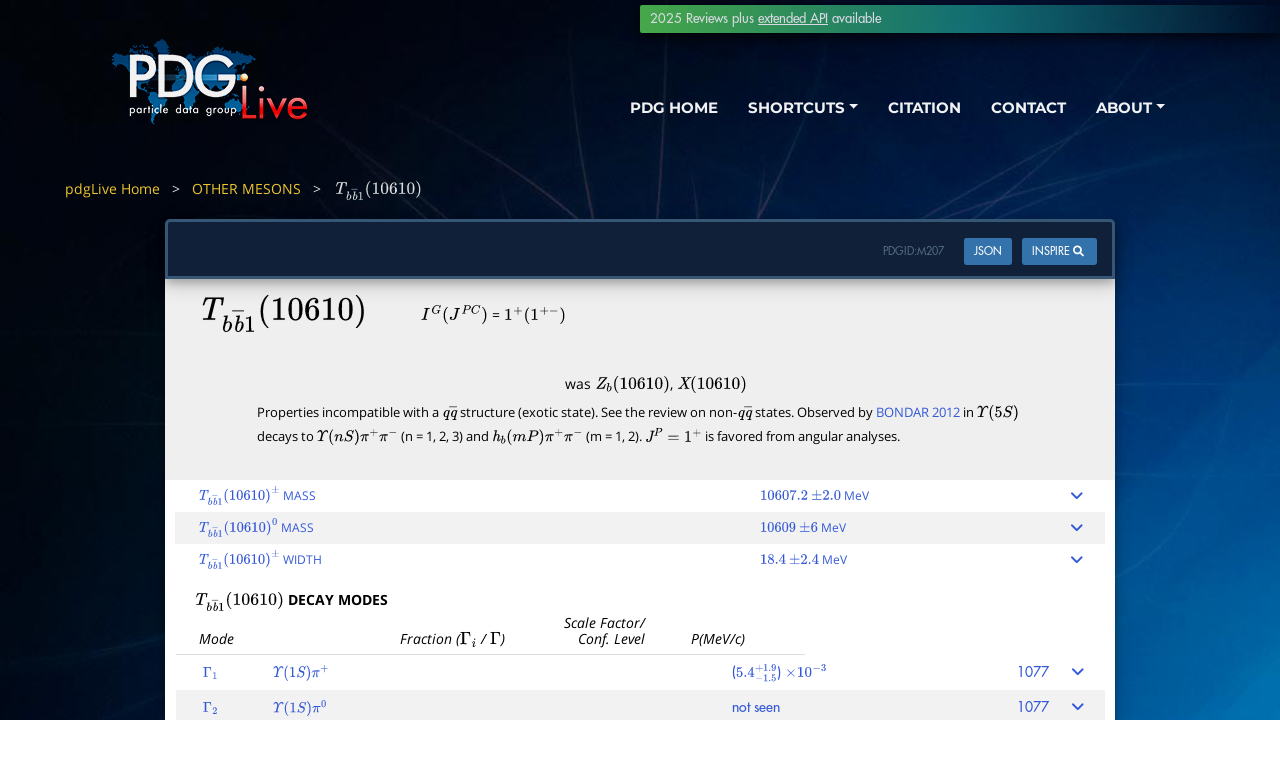

--- FILE ---
content_type: text/html;charset=ISO-8859-1
request_url: https://pdglive.lbl.gov/Particle.action?init=0&node=M207&home=MXXX050
body_size: 9017
content:

<!doctype html>
<html lang="en">
<head >
  <meta charset="utf-8">
  <meta name="viewport" content="width=device-width, initial-scale=1, shrink-to-fit=no">  
  <meta name="description" content="pdgLive">
  <meta name="author" content="PDG">
  <title>pdgLive</title>
  <link href="./css/pdglive-main.css?v=3dec24" rel="stylesheet">
  <link href="./css/bootstrap.min.css" rel="stylesheet">
  <link href="./css/all.css" rel="stylesheet">



<style>
.tlnk tr td a,.dlnk a {color:white;}

</style>

  <link href="./css/nav-style-pdglive.css" rel="stylesheet">
  <link href="./css/nav-news.css" rel="stylesheet">
  <link href="./css/all-fonts.css" rel="stylesheet">
  <link href="./css/swiper.css" rel="stylesheet">
  <link href="./css/magnific-popup.css" rel="stylesheet">


  <link href="./css/colorbox.css" rel="stylesheet">
    <link href="./css/nav-style-pdglive.css" rel="stylesheet">


    <link href="./css/styles-index.css" rel="stylesheet">
<script src="./js/pdglive.js?v=7m"></script>        



<script src="./js/jquery-3.6.0.js"></script>
<!-- Matomo -->
<script type="text/javascript">
   var _paq = window._paq = window._paq || [];
   /* tracker methods like "setCustomDimension" should be called before
"trackPageView" */
   _paq.push(['trackPageView']);
   _paq.push(['enableLinkTracking']);
   (function() {
     var u="https://pdganalytics.lbl.gov/";
     _paq.push(['setTrackerUrl', u+'matomo.php']);
     _paq.push(['setSiteId', '2']);
     var d=document, g=d.createElement('script'),
s=d.getElementsByTagName('script')[0];
     g.type='text/javascript'; g.async=true; g.src=u+'matomo.js';
s.parentNode.insertBefore(g,s);
   })();
</script>
<!-- End Matomo Code -->
</head>
<body data-spy="scroll" data-target=".fixed-top" style="background-color:#0078b8;">
 
    <!-- begin navigationinclude -->	
    <div id="navigation" style="position:relative;z-index:100;height:145px;">
	<!-- Navbar -->
    <nav class="navbar navbar-expand-md navbar-dark navbar-custom fixed-top1" style ="margin-top:-15px;opacity:0.95;margin-top:-10px;opacity:0.95;">
        <!-- <a class="navbar-brand logo-text page-scroll" href="index.html">PDG</a> -->
        <!-- Image Logo -->
        <a class="navbar-brand logo-image" href="https://pdglive.lbl.gov/"><img src="images/pdglive-logo-3.png" alt="pdgLive" style="margin-left:10px;"></a> 
        <!-- Mobile Menu Toggle Button -->
        <button class="navbar-toggler" type="button" data-toggle="collapse" data-target="#navbarsExampleDefault" aria-controls="navbarsExampleDefault" aria-expanded="false" aria-label="Toggle navigation">
            <span class="navbar-toggler-awesome fas fa-bars"
            style="background:none;width:25px;height:25px;">
            </span>
            <span class="navbar-toggler-awesome fas fa-times"
            style="background:none;width:25px;height:25px;">
            </span>
        </button>
        <!-- end of mobile menu toggle button -->
        <div class="collapse navbar-collapse" id="navbarsExampleDefault">
            <ul class="navbar-nav ml-auto">

             <li class="nav-item">
                    <a class="nav-link " href="https://pdg.lbl.gov">PDG HOME</a>
                </li>


				<!-- Dropdown Menu 1-->          
                <li class="nav-item dropdown" >
                    <a class="nav-link dropdown-toggle page-scroll" href="#" id="navbarDropdown" role="button" aria-haspopup="true" aria-expanded="false" style="z-index:1000000;">SHORTCUTS</a>
                    <div class="dropdown-menu" aria-labelledby="navbarDropdown" style="box-shadow: 0 5px 4px 0 rgba(0, 0, 0, 0.3), 0 6px 20px 0 rgba(0, 0, 0, 0.29);z-index:1000000;">
                        <a class="dropdown-item" href="https://pdg.lbl.gov/"><span class="item-text">pdg<span style="color:#FFD573;">Home</span></span></a>
                    <div class="dropdown-items-divide-hr"></div>
                        <a class="dropdown-item" href="https://pdg.lbl.gov/2025/tables/contents_tables.html"><span class="item-text">SUMMARY TABLES</span></a>
					<div class="dropdown-items-divide-hr"></div>
                        <a class="dropdown-item" href="https://pdg.lbl.gov/2025/reviews/contents_sports.html"><span class="item-text">REVIEWS, TABLES, PLOTS (2024)</span></a>
					<div class="dropdown-items-divide-hr"></div>
                        <a class="dropdown-item" href="https://pdg.lbl.gov/2025/listings/contents_listings.html" ><span class="item-text">PARTICLE LISTINGS</span></a>
						<div class="dropdown-items-divide-hr"></div>
                        <a class="dropdown-item popup-with-move-anim iframe" href="https://pdg.lbl.gov/2025/reviews/rpp2024-rev-phys-constants.pdf" ><span class="item-text">PHYSICAL CONSTANTS (2024)</span></a>
                        <div class="dropdown-items-divide-hr"></div>
                        <a class="dropdown-item iframe" href="https://pdg.lbl.gov/2025/reviews/rpp2024-rev-astrophysical-constants.pdf"><span class="item-text">ASTROPHYSICAL CONSTANTS (2024)</span></a>
                        <div class="dropdown-items-divide-hr"></div>
                        <a class="dropdown-item popup-with-move-anim iframe" href="https://pdg.lbl.gov/2025/AtomicNuclearProperties/index.html"><span class="item-text">ATOMIC &amp; NUCLEAR PROPERTIES</span></a>
                        <div class="dropdown-items-divide-hr"></div>
                        <a class="dropdown-item iframe" href="https://pdg.lbl.gov/2025/search.html" ><span class="item-text">SEARCH</span></a>
                    </div>
                </li>
                <li class="nav-item">
                    <a class="nav-link popup-with-move-anim" href="#details-citation-1">CITATION</a>
                </li>
                <li class="nav-item">
                <!-- end of dropdown menu 1-->
                    <a class="nav-link popup-with-move-anim" href="#details-contact-1">CONTACT</a>
                </li>
				<!-- Dropdown Menu 2-->          
                <li class="nav-item dropdown">
                    <a class="nav-link dropdown-toggle page-scroll"  href="#about" id="navbarDropdown" role="button" aria-haspopup="true" aria-expanded="false">ABOUT</a>
                    <div class="dropdown-menu" aria-labelledby="navbarDropdown"  style="box-shadow: 0 5px 4px 0 rgba(0, 0, 0, 0.3), 0 6px 20px 0 rgba(0, 0, 0, 0.29);">
                        <a class="dropdown-item" target="_blank" href="https://pdg.lbl.gov/2025/html/about_pdg.html" ><span class="item-text">ABOUT PDG</span></a>
                        <div class="dropdown-items-divide-hr"></div>
                        <a class="dropdown-item" href="https://pdg.lbl.gov/2025/html/authors_2025.html"><span class="item-text">AUTHORS</span></a>
                        <div class="dropdown-items-divide-hr"></div>
                        <a class="dropdown-item" target="_blank" href="https://pdg.lbl.gov/2025/html/news_archive.html"><span class="item-text">NEWS ARCHIVE</span></a>
                        <div class="dropdown-items-divide-hr"></div>
                        <a class="dropdown-item popup-with-move-anim" href="#details-mirrors-1"><span class="item-text">MIRROR SITES</span></a>
                        <div class="dropdown-items-divide-hr"></div>
                        <a class="dropdown-item" href="https://pdgdoc.lbl.gov/Pdg"><span class="item-text">PDG INTERNAL</span></a>
                    </div>
                </li>
            </ul>
        </div>
    </nav> <!-- end of navbar -->
<div id="news-banner" style="margin-top:25px;" >2025 Reviews plus <a href="https://pdg.lbl.gov/api" style="text-decoration:underline;">extended API</a> available</div>
	<!-- Lightbox CONTACT -->
	<div id="details-contact-1" class="lightbox-basic zoom-anim-dialog mfp-hide">
		<div class="row">
			<button title="Close (Esc)" type="button" class="mfp-close x-button">×</button>
			
			<div class="col-lg-12">
				<h3>CONTACT US</h3>
				<hr style="width:100%;">
                <h4 style="font-size:calc(18px + 0.6vw);">Email<span style="color:peachpuff;">:</span></h4>
                <div class="left-contact">
                    For general comments and questions about PDG, please contact us at: <br /> 
                    <div align="center">
                        <a style="font-weight:bold;color:white;" href="mailto:&#112;&#100;&#103;@&#108;&#98;&#108;.&#103;&#111;&#118;">pdg@lbl.gov</a>
                    </div>
                    <p></p>
                </div>
                <div class="right-contact">
                        For technical assistance or help with our site, please contact us at: <br />
                    <div align="center">
                        <a style="font-weight:bold;color:white;" href="mailto:&#115;&#117;&#112;&#112;&#111;&#114;&#116;&#064;&#112;&#100;&#103;&#046;&#108;&#098;&#108;&#046;&#103;&#111;&#118;">support@pdg.lbl.gov</a>
                    </div>
                    <p></p>
                </div>
			    <div style="clear: both;">
                </div>
                <hr style="width:100%;">
                <div style="margin:auto;align:center;">
                    <h4 style="font-size:calc(18px + 0.6vw);">Mailing Address<span style="color:peachpuff;">:</span></h4>
                    
                    <div style="text-align:left;">
                        Lawrence Berkeley National Laboratory
                        <br />
                        Particle Data Group&nbsp;&nbsp;MS&nbsp;50R-6008
                        <br />
                        1 Cyclotron Road
                        <br />
                        Berkeley, CA
                        <br />
                        94720-8166
                    </div>
                    <hr style="width:100%;">
                    <h4 style="font-size:calc(18px + 0.6vw);">Were you looking to order PDG products<span style="color:peachpuff;">?</span></h4>
                    <div id="order-button" style="width: 25%;border: 0px solid green;padding: 0px;text-align:center;"><a href="https://pdg.lbl.gov/2025/receive_our_products.html" class="btn-solid-mainalt-main-green ">Order PDG products</a>
                    </div>
                </div>
                <p></p>
		<br />
			</div>
		</div> <!-- end of row -->
    </div> <!-- end of lightbox-basic -->
    <!-- end of lightbox -->
	<div id="details-citation-1" class="lightbox-basic zoom-anim-dialog mfp-hide">
		<div class="row">
			<button title="Close (Esc)" type="button" class="mfp-close x-button">×</button>
			<div class="col-lg-12">
				<h3>CITATION</h3>
				<hr>
   Please use this citation:
    <br />       <p>      
        <div align="center">
        <a style="color:white;" href="https://pdg.lbl.gov/2025/html/authors_2025.html">S. Navas <em>et al.</em> (Particle Data Group), </a> <a href="https://pdg.lbl.gov/index-2025.html" target="_blank">Phys. Rev. D <b>110</b>, 030001 (2024) and 2025 update</a>.
      <br />
            <table>
            	<tr>
                	<td colspan="3" class="">
                        <table width="400" cellpadding="0" cellspacing="0" class="tlnk">
                            <tr>
                                <td align="center"class="tablespace-c"><a href="https://inspirehep.net/literature/1812251" target="_blank">INSPIRE</a></td>
                                <td align="center"class="tablespace-c"><a href="https://pdg.lbl.gov/2025/html/citation.bibtex" target="_blank">BibTeX</a></td>
                                <td align="center"class="tablespace-c"><a href="https://pdg.lbl.gov/2025/html/citation.latex-us" target="_blank">LaTeX(US)</a></td>
                                <td align="center"class="tablespace-c"><a href="https://pdg.lbl.gov/2025/html/citation.latex-eu" target="_blank">LaTeX(EU)</a></td>
                            </tr>
					   	</table>
					</td>
                </tr>
            </table>
         </div>
				<a style="position:relative;margin-right:45%;margin-left:45%;display: inline-block; padding: 0rem 0.525rem 0rem 0.525rem;border: 0.125rem solid #355674;border-radius: 0.25rem;background-color: #0F2038;color: #fff;font-size:calc(10px + 0.5vw);font-weight:500;font-family:FuturaStd-Medium, 'sans-serif';text-decoration: none;transition: all 0.1s;box-shadow: 0 4px 8px 0 rgba(0, 0, 0, 0.2), 0 6px 20px 0 rgba(0, 0, 0, 0.19);" class="btn-solid mfp-close as-button" href="#home">CLOSE</a>
			</div>
		</div> <!-- end of row -->
    </div> <!-- end of lightbox-basic -->
    <!-- end of lightbox -->
	<div id="details-mirrors-1" class="lightbox-basic zoom-anim-dialog mfp-hide">
		<div class="row">
			<button title="Close (Esc)" type="button" class="mfp-close x-button">×</button>
			<div class="col-lg-12">
				<h3>MIRRORS</h3>
				<hr>
              <p>      
                <div align="center" class="dlnk">
                  <a href="http://pdg.lbl.gov/" >USA (LBNL)</a>&nbsp;|&nbsp;
                  <a href="http://pdg.ge.infn.it/" >Italy</a>&nbsp;|&nbsp;
                  <a href="http://ccwww.kek.jp/pdg/" >Japan (KEK)</a>&nbsp;
                  <br />&nbsp;<br />
                 </div>
				<a style="position:relative;margin-right:45%;margin-left:45%;display: inline-block; padding: 0rem 0.525rem 0rem 0.525rem;border: 0.125rem solid #355674;border-radius: 0.25rem;background-color: #0F2038;color: #fff;font-size:calc(10px + 0.5vw);font-weight:500;font-family:FuturaStd-Medium, 'sans-serif';text-decoration: none;transition: all 0.1s;box-shadow: 0 4px 8px 0 rgba(0, 0, 0, 0.2), 0 6px 20px 0 rgba(0, 0, 0, 0.19);" class="btn-solid mfp-close as-button" href="#home">CLOSE</a>
			</div>
		</div>
    </div>
</div>
<header id="header1" class="header1" >
<body class="bodyX">

        
<link rel="stylesheet" href="https://cdnjs.cloudflare.com/ajax/libs/font-awesome/6.0.0/css/all.min.css" integrity="sha512-9usAa10IRO0HhonpyAIVpjrylPvoDwiPUiKdWk5t3PyolY1cOd4DSE0Ga+ri4AuTroPR5aQvXU9xC6qOPnzFeg==" crossorigin="anonymous" referrerpolicy="no-referrer" />


<style>

td.d2 {padding-left:1.6em;padding-top:0.5em;padding-bottom:0.5em;}
td.d2 a {color:#0000FF;}
table.ftntab tr td a {color:#0000FF;text-decoration:none;}

#etfootnotes {padding-left:1em; padding-bottom:1em;}

td.ln {padding-right:0.1em; white-space:nowrap;}    
    
span.inspire_span
{
background-color:#3372aa;
}

span.inspire_span:hover
{
background-color:#ADD8E6;
transition: all .4s ease;
-webkit-transition: all .4s ease;
}

span.pdgid_span
{
background-color:transparent;
color:#526980;;
}

span.pdgid_span:hover
{
background-color:transparent;
transition: all .4s ease;
-webkit-transition: all .4s ease;
}

a.expcol {color:black;font-weight:600;font-family: Arial;font-size:0.8em;}
expcol {color:black;}

</style>












<section style="position:relative;height:30px;">&nbsp;</section>

        <div id="breadcrumb" style="text-align:left;padding-left:3rem;color:#dddddd;font-size:calc(8px + 0.5vw);font-weight:500;">
            <a href="./Viewer.action" class="bread">pdgLive Home</a>
                <span style="font-weight:normal">&nbsp;&nbsp;&gt;&nbsp;&nbsp;</span>
                
                    
                        
                        
                            
                                
                                
            <a href="./ParticleGroup.action?node=MXXX050&amp;init=0" class="bread">OTHER MESONS</a>
                                
                            
                        
                    

            <span style="font-weight:normal">&nbsp;&nbsp;&gt;&nbsp;&nbsp;</span>
                


                ${{\mathit T}_{{{b {{\overline{\mathit b}}} 1}}}{(10610)}}$ 

        </div>


        

        

        <section class="particle" id="pleasewait" style="display:none;height:400pt;"></section>


        <div align="center" style="margin:auto;">

         <section class="particleX" style="max-width:950px;margin-top:0px;padding-top:0.5em;">

<section style="min-height:500px;background-color:white;color:black;font-size:calc(8px + 0.5vw);font-weight:500;;
border-bottom-left-radius: 0.25rem;
border-bottom-right-radius: 0.25rem;
box-shadow: 0 4px 8px 0 rgba(0, 0, 0, 0.2), 0 6px 20px 0 rgba(0, 0, 0, 0.19);
         ">


<section  class="particle_title1" style="margin-top:-5px;text-align: left;vertical-align:middle;border-bottom-left-radius:0px 0px;border-bottom-right-radius:0px 0px;">


                
                
                

                <table width="100%" cellspacing="0" cellpadding="0" ><tr><td style="padding-left:3rem;padding-right:3rem;padding-bottom:5px;line-height:1.2rem;" ><font style="font-size:calc(8px + 0.5vw);font-weight:500;">




                </font></td><td valign="top" style="padding-top:5px; padding-right:5px;">

<span style="float:right;font-size:10px;font-weight:normal;display:inline-block;">

<a href="https://inspirehep.net/literature?sort=mostrecent&size=25&page=1&q=keywords%20M207*" target="_blank">
<span class="inspire_span" style="display:inline-block;font-size:calc(4.5px + 0.5vw);font-weight:500;
      font-family:FuturaStd-Medium, 'sans-serif';padding-left:0.5rem;padding-right:0.5rem;float:right;
      font-weight:normal;border-radius:0.12rem;margin-right:0px;color:#FFF;
      text-align:center;vertical-align:middle;">INSPIRE
<i class="fa-solid fa-magnifying-glass">&nbsp;</i>
</span>
</a></span>

<span style="float:right;font-size:10px;font-weight:normal;display:inline-block;padding-right:1em;">
<a href="https://pdgapi.lbl.gov/summaries/M207" target="_blank">
<span class="inspire_span" style="display:inline-block;font-size:calc(4.5px + 0.5vw);font-weight:500;
      font-family:FuturaStd-Medium, 'sans-serif';padding-left:0.5rem;padding-right:0.5rem;float:right;
      font-weight:normal;border-radius:0.12rem;margin-right:0px;color:#FFF;
      text-align:center;vertical-align:middle;">JSON
</span>
</a></span>


<span style="float:right;font-size:10px;font-weight:normal;display:inline-block;padding-right:1em;">
<a href="" onclick="clip();return false;" title="copy PDGID to clipboard">
<span class="pdgid_span" style="display:inline-block;font-size:calc(4.5px + 0.5vw);font-weight:500;
      font-family:FuturaStd-Medium, 'sans-serif';padding-left:0.5rem;padding-right:0.5rem;float:right;
      font-weight:normal;border-radius:0.12rem;margin-right:0px;text-align:center;vertical-align:middle;">
PDGID:<div style="display:inline-block;" id="clip">M207</div>
</span>
</a></span>





                        </td></tr></table>
</section>
<!-- white section end? -->

<section  style="background-color:#efefef;color:black;font-size:calc(8px + 0.5vw);font-weight:500;padding-bottom:0.1em;padding-top:0.5em;padding-left:2.2em;">
    <table cellspacing="0" cellpadding="0" width="100%" class="headers"><tr><td>
<span style="width:100%; display:inline-block;padding-left:0px;padding-top:0.5em;font-weight:normal;text-align:left;">

<div style="display:inline-block;"><h4 style="color:black;"><b>${{\mathit T}_{{{b {{\overline{\mathit b}}} 1}}}{(10610)}}$ </b></h4></div>

    <span style="display:inline-block;margin-left:50px;">$I^G(J^{PC})$ = $1^+(1^{+ -})$&nbsp;<font style="font-weight:normal;font-size:10pt;"></font></span>
</span></td></tr></table>
    <br> was ${{\mathit Z}_{{{b}}}{(10610)}}$, ${{\mathit X}{(10610)}}$

                
                
                
                
                    <div class="minor_headerX" id="minor_headerX" style="line-height:1.2rem;text-align:left;padding-left:3rem;padding-right:3rem;margin-top:0.25em;margin-bottom:0.25em;font-size:calc(8px + 0.4vw);font-weight:500;">Properties incompatible with a ${{\mathit q}}{{\overline{\mathit q}}}$ structure (exotic state). See the review on non-${{\mathit q}}{{\overline{\mathit q}}}$ states. Observed by <a class=a  href='https://inspirehep.net/literature/939487' target='_blank'>BONDAR 2012</a> in ${{\mathit \Upsilon}{(5S)}}$ decays to ${{\mathit \Upsilon}{(nS)}}{{\mathit \pi}^{+}}{{\mathit \pi}^{-}}$ (n = 1, 2, 3) and ${{\mathit h}_{{{b}}}{(mP)}}{{\mathit \pi}^{+}}{{\mathit \pi}^{-}}$ (m = 1, 2). $\mathit J{}^{P} = 1{}^{+}$ is favored from angular analyses.  </div>
                    
                
                    <div style="display:inline-block;width:100%;padding-top:1em;">





<section class="particle_summaryX" style="width:100%;padding-bottom:0.0em;padding-right:0.5em;">







</div>
</section>

<section style="width:98%;" class="section_particle">
            <table  id="sections_tableX" class="sections_tableX"
                   style="width:100%;font-size:calc(8px + 0.5vw);font-weight:500;"
                   >
            <tbody id="main_sectionsX" style="width:100%;font-size:calc(8px + 0.5vw);font-weight:500;"
>
                    
                    
                    
                    

                       
                       

                       

















<tr class="z" id="tr_M207M"><td width="100%" style=";;padding-top:0.2em;padding-bottom:0.2em;border-right:2pt solid transparent;" id="td_-M207">


<a href="./DataBlock.action?node=M207M" class="pdgLiveLink"><table width="100%" cellspacing="0" cellpadding="0" style="background:transparent;"><tr class="dlwd"><td  class="nosub" style="width:100%;" >
${{\mathit T}_{{{b {{\overline{\mathit b}}} 1}}}{(10610)}^{\pm}}$ MASS



</td>
<td  nowrap class="dlwd" style="min-width:25em;">$10607.2$ $\pm2.0$ MeV&nbsp;
</td>

<td align=right  style="padding-right:1.25em;padding-left:0.5rem;"><a href="" class="dbarr" onclick="showDB('M207M');return false;"><div id="dtoggle_M207M" style="width:1.25em;height:1em;" class="fas fa-angle-down">&nbsp;
</div></a></td></table></a>
<div id="div_M207M" style="color:black;width:98%;display:table;margin:0 auto;"></div>                       
</td></tr>


















<tr class="z" id="tr_M207M0"><td width="100%" style=";;padding-top:0.2em;padding-bottom:0.2em;border-right:2pt solid transparent;" id="td_-M207">


<a href="./DataBlock.action?node=M207M0" class="pdgLiveLink"><table width="100%" cellspacing="0" cellpadding="0" style="background:transparent;"><tr class="dlwd"><td  class="nosub" style="width:100%;" >
${{\mathit T}_{{{b {{\overline{\mathit b}}} 1}}}{(10610)}^{0}}$ MASS



</td>
<td  nowrap class="dlwd" style="min-width:25em;">$10609$ $\pm6$ MeV&nbsp;
</td>

<td align=right  style="padding-right:1.25em;padding-left:0.5rem;"><a href="" class="dbarr" onclick="showDB('M207M0');return false;"><div id="dtoggle_M207M0" style="width:1.25em;height:1em;" class="fas fa-angle-down">&nbsp;
</div></a></td></table></a>
<div id="div_M207M0" style="color:black;width:98%;display:table;margin:0 auto;"></div>                       
</td></tr>


















<tr class="z" id="tr_M207W"><td width="100%" style=";;padding-top:0.2em;padding-bottom:0.2em;border-right:2pt solid transparent;" id="td_-M207">


<a href="./DataBlock.action?node=M207W" class="pdgLiveLink"><table width="100%" cellspacing="0" cellpadding="0" style="background:transparent;"><tr class="dlwd"><td  class="nosub" style="width:100%;" >
${{\mathit T}_{{{b {{\overline{\mathit b}}} 1}}}{(10610)}^{\pm}}$ WIDTH



</td>
<td  nowrap class="dlwd" style="min-width:25em;">$18.4$ $\pm2.4$ MeV&nbsp;
</td>

<td align=right  style="padding-right:1.25em;padding-left:0.5rem;"><a href="" class="dbarr" onclick="showDB('M207W');return false;"><div id="dtoggle_M207W" style="width:1.25em;height:1em;" class="fas fa-angle-down">&nbsp;
</div></a></td></table></a>
<div id="div_M207W" style="color:black;width:98%;display:table;margin:0 auto;"></div>                       
</td></tr>





                </tbody>

            </table>


<section style="width:100%;">
    
                <table id="decays_tableX" style="background-color:white;width:100%;">
                        <tbody id="decay_sectionX" style="width:100%;padding:0 0 0 0; margin:0 0 0 0;">
                                
                                <tr id="decay_header" class="collapsed" >
                                    <th colspan="2" style="padding-left:1.3em;padding-top:0.5rem;">${{\mathit T}_{{{b {{\overline{\mathit b}}} 1}}}{(10610)}}$ DECAY MODES  <span style="float:right;font-weight:normal;">
                                    </th>
                                </tr>                                


<tr class="sub_sectionX" >
    <td colspan="2" >
        
        <table id="decay_tableX"  style="margin-left:-2rem;width:100%;padding-top:0.4rem;" cellspacing="0" cellpadding="0" align="right">
<thead id="dtitle" style="display:block;">
                <tr class="z" style="line-height:0.8rem;font-size:calc(8px + 0.5vw);">
                    <td valign="bottom" colspan='2' style="min-width:200px;max-width:550px;padding-left:1.6em;"><i>Mode</i></td>
                    <td style="padding-left:1rem;max-width:7rem;" valign="bottom">&nbsp;</td>
                    <td align="right" width="100%" style="width:100%;"><table cellspacing="0" cellpadding="0"
                    width="100%"><tr>
                    <td nowrap valign="bottom" style="padding-right:2rem;" align="right" ><i>Fraction ($\Gamma_i$ / $\Gamma$)</i></td>
                    <td nowrap valign="bottom" nowrap style="width:5rem;" align="right" ><i><span id="scspan">Scale Factor/<BR>Conf. Level</span></i></td>
                    <td nowrap valign="bottom" nowrap style="width:5rem;" align="right" ><i><span id="pspan">P(MeV/c)</span></i></td>
<td style="width:3rem;padding-right:0.5rem;padding-left:0.5rem;">&nbsp;</td>
                            </tr></table></td>
                </tr>
                <tr><td colspan="5" style="border-bottom:1pt solid #dddddd;padding-bottom:0.5em;"></td></tr>
</thead>

                            <tbody id="decay_body" style="padding:0 0 0 0;margin:0 0 0 0; width:100%;">
                            
                                
<tr class="z dectd2" id="tr_M207.1" style=";"><td colspan="5" class="dectd1" id="td_-M207" style="width:100%;;border-right:2pt solid transparent;"><a style="" href="./BranchingRatio.action?desig=1&amp;parCode=M207&amp;home=MXXX050" class="pdgLiveLink dectda1"><table width="100%" cellspacing="0"  cellpadding="0" class='decay_row decay_row1'><tr><td class='gamma'>$\Gamma_{1}$</td>
                    <td style="padding-left: 0px;" class="value">
                           ${{\mathit \Upsilon}{(1S)}}{{\mathit \pi}^{+}}$</font></td>
                    <td class="claw" align="right" nowrap>
                            
                            <td class='ln' nowrap>
                                
                            </td><td class='val' >
                        
                            
                                

 ($5.4^{+1.9}_{-1.5}$) $ \times 10^{-3}$
                            
                        
                    </td><td class='scale'></td><td class='momt' style="padding-left:1rem;width:75px;">
                        
                        1077
                        
                        
                    </td>
<td ">
<a href="" class="dbarr" onclick="showBRs('M207','1');return false;">
<div id="btn_M2071" style="width:100%;" class="fas fa-angle-down">&nbsp;
</div></a></td></tr></table></a><div id="div_M2071" style="padding:none;margin:none;"></div></td></tr>

                                
                            
                                
<tr class="z dectd2" id="tr_M207.9" style=";"><td colspan="5" class="dectd1" id="td_-M207" style="width:100%;;border-right:2pt solid transparent;"><a style="" href="./BranchingRatio.action?desig=9&amp;parCode=M207&amp;home=MXXX050" class="pdgLiveLink dectda1"><table width="100%" cellspacing="0"  cellpadding="0" class='decay_row decay_row1'><tr><td class='gamma'>$\Gamma_{2}$</td>
                    <td style="padding-left: 0px;" class="value">
                           ${{\mathit \Upsilon}{(1S)}}{{\mathit \pi}^{0}}$</font></td>
                    <td class="claw" align="right" nowrap>
                            
                            <td class='ln' nowrap>
                                
                            </td><td class='val' >
                        
                            
                                

 not seen
                            
                        
                    </td><td class='scale'></td><td class='momt' style="padding-left:1rem;width:75px;">
                        
                        1077
                        
                        
                    </td>
<td ">
<a href="" class="dbarr" onclick="showBRs('M207','9');return false;">
<div id="btn_M2079" style="width:100%;" class="fas fa-angle-down">&nbsp;
</div></a></td></tr></table></a><div id="div_M2079" style="padding:none;margin:none;"></div></td></tr>

                                
                            
                                
<tr class="z dectd2" id="tr_M207.2" style=";"><td colspan="5" class="dectd1" id="td_-M207" style="width:100%;;border-right:2pt solid transparent;"><a style="" href="./BranchingRatio.action?desig=2&amp;parCode=M207&amp;home=MXXX050" class="pdgLiveLink dectda1"><table width="100%" cellspacing="0"  cellpadding="0" class='decay_row decay_row1'><tr><td class='gamma'>$\Gamma_{3}$</td>
                    <td style="padding-left: 0px;" class="value">
                           ${{\mathit \Upsilon}{(2S)}}{{\mathit \pi}^{+}}$</font></td>
                    <td class="claw" align="right" nowrap>
                            
                            <td class='ln' nowrap>
                                
                            </td><td class='val' >
                        
                            
                                

 ($3.6^{+1.1}_{-0.8}$ ) $\%$
                            
                        
                    </td><td class='scale'></td><td class='momt' style="padding-left:1rem;width:75px;">
                        
                        551
                        
                        
                    </td>
<td ">
<a href="" class="dbarr" onclick="showBRs('M207','2');return false;">
<div id="btn_M2072" style="width:100%;" class="fas fa-angle-down">&nbsp;
</div></a></td></tr></table></a><div id="div_M2072" style="padding:none;margin:none;"></div></td></tr>

                                
                            
                                
<tr class="z dectd2" id="tr_M207.10" style=";"><td colspan="5" class="dectd1" id="td_-M207" style="width:100%;;border-right:2pt solid transparent;"><a style="" href="./BranchingRatio.action?desig=10&amp;parCode=M207&amp;home=MXXX050" class="pdgLiveLink dectda1"><table width="100%" cellspacing="0"  cellpadding="0" class='decay_row decay_row1'><tr><td class='gamma'>$\Gamma_{4}$</td>
                    <td style="padding-left: 0px;" class="value">
                           ${{\mathit \Upsilon}{(2S)}}{{\mathit \pi}^{0}}$</font></td>
                    <td class="claw" align="right" nowrap>
                            
                            <td class='ln' nowrap>
                                
                            </td><td class='val' >
                        
                            
                                

 seen
                            
                        
                    </td><td class='scale'></td><td class='momt' style="padding-left:1rem;width:75px;">
                        
                        552
                        
                        
                    </td>
<td ">
<a href="" class="dbarr" onclick="showBRs('M207','10');return false;">
<div id="btn_M20710" style="width:100%;" class="fas fa-angle-down">&nbsp;
</div></a></td></tr></table></a><div id="div_M20710" style="padding:none;margin:none;"></div></td></tr>

                                
                            
                                
<tr class="z dectd2" id="tr_M207.3" style=";"><td colspan="5" class="dectd1" id="td_-M207" style="width:100%;;border-right:2pt solid transparent;"><a style="" href="./BranchingRatio.action?desig=3&amp;parCode=M207&amp;home=MXXX050" class="pdgLiveLink dectda1"><table width="100%" cellspacing="0"  cellpadding="0" class='decay_row decay_row1'><tr><td class='gamma'>$\Gamma_{5}$</td>
                    <td style="padding-left: 0px;" class="value">
                           ${{\mathit \Upsilon}{(3S)}}{{\mathit \pi}^{+}}$</font></td>
                    <td class="claw" align="right" nowrap>
                            
                            <td class='ln' nowrap>
                                
                            </td><td class='val' >
                        
                            
                                

 ($2.1^{+0.8}_{-0.6}$ ) $\%$
                            
                        
                    </td><td class='scale'></td><td class='momt' style="padding-left:1rem;width:75px;">
                        
                        207
                        
                        
                    </td>
<td ">
<a href="" class="dbarr" onclick="showBRs('M207','3');return false;">
<div id="btn_M2073" style="width:100%;" class="fas fa-angle-down">&nbsp;
</div></a></td></tr></table></a><div id="div_M2073" style="padding:none;margin:none;"></div></td></tr>

                                
                            
                                
<tr class="z dectd2" id="tr_M207.11" style=";"><td colspan="5" class="dectd1" id="td_-M207" style="width:100%;;border-right:2pt solid transparent;"><a style="" href="./BranchingRatio.action?desig=11&amp;parCode=M207&amp;home=MXXX050" class="pdgLiveLink dectda1"><table width="100%" cellspacing="0"  cellpadding="0" class='decay_row decay_row1'><tr><td class='gamma'>$\Gamma_{6}$</td>
                    <td style="padding-left: 0px;" class="value">
                           ${{\mathit \Upsilon}{(3S)}}{{\mathit \pi}^{0}}$</font></td>
                    <td class="claw" align="right" nowrap>
                            
                            <td class='ln' nowrap>
                                
                            </td><td class='val' >
                        
                            
                                

 seen
                            
                        
                    </td><td class='scale'></td><td class='momt' style="padding-left:1rem;width:75px;">
                        
                        210
                        
                        
                    </td>
<td ">
<a href="" class="dbarr" onclick="showBRs('M207','11');return false;">
<div id="btn_M20711" style="width:100%;" class="fas fa-angle-down">&nbsp;
</div></a></td></tr></table></a><div id="div_M20711" style="padding:none;margin:none;"></div></td></tr>

                                
                            
                                
<tr class="z dectd2" id="tr_M207.4" style=";"><td colspan="5" class="dectd1" id="td_-M207" style="width:100%;;border-right:2pt solid transparent;"><a style="" href="./BranchingRatio.action?desig=4&amp;parCode=M207&amp;home=MXXX050" class="pdgLiveLink dectda1"><table width="100%" cellspacing="0"  cellpadding="0" class='decay_row decay_row1'><tr><td class='gamma'>$\Gamma_{7}$</td>
                    <td style="padding-left: 0px;" class="value">
                           ${{\mathit h}_{{{b}}}{(1P)}}{{\mathit \pi}^{+}}$</font></td>
                    <td class="claw" align="right" nowrap>
                            
                            <td class='ln' nowrap>
                                
                            </td><td class='val' >
                        
                            
                                

 ($3.5^{+1.2}_{-0.9}$ ) $\%$
                            
                        
                    </td><td class='scale'></td><td class='momt' style="padding-left:1rem;width:75px;">
                        
                        671
                        
                        
                    </td>
<td ">
<a href="" class="dbarr" onclick="showBRs('M207','4');return false;">
<div id="btn_M2074" style="width:100%;" class="fas fa-angle-down">&nbsp;
</div></a></td></tr></table></a><div id="div_M2074" style="padding:none;margin:none;"></div></td></tr>

                                
                            
                                
<tr class="z dectd2" id="tr_M207.5" style=";"><td colspan="5" class="dectd1" id="td_-M207" style="width:100%;;border-right:2pt solid transparent;"><a style="" href="./BranchingRatio.action?desig=5&amp;parCode=M207&amp;home=MXXX050" class="pdgLiveLink dectda1"><table width="100%" cellspacing="0"  cellpadding="0" class='decay_row decay_row1'><tr><td class='gamma'>$\Gamma_{8}$</td>
                    <td style="padding-left: 0px;" class="value">
                           ${{\mathit h}_{{{b}}}{(2P)}}{{\mathit \pi}^{+}}$</font></td>
                    <td class="claw" align="right" nowrap>
                            
                            <td class='ln' nowrap>
                                
                            </td><td class='val' >
                        
                            
                                

 ($4.7^{+1.7}_{-1.3}$ ) $\%$
                            
                        
                    </td><td class='scale'></td><td class='momt' style="padding-left:1rem;width:75px;">
                        
                        313
                        
                        
                    </td>
<td ">
<a href="" class="dbarr" onclick="showBRs('M207','5');return false;">
<div id="btn_M2075" style="width:100%;" class="fas fa-angle-down">&nbsp;
</div></a></td></tr></table></a><div id="div_M2075" style="padding:none;margin:none;"></div></td></tr>

                                
                            
                                
<tr class="z dectd2" id="tr_M207.8" style=";"><td colspan="5" class="dectd1" id="td_-M207" style="width:100%;;border-right:2pt solid transparent;"><a style="" href="./BranchingRatio.action?desig=8&amp;parCode=M207&amp;home=MXXX050" class="pdgLiveLink dectda1"><table width="100%" cellspacing="0"  cellpadding="0" class='decay_row decay_row1'><tr><td class='gamma'>$\Gamma_{9}$</td>
                    <td style="padding-left: 0px;" class="value">
                           ${{\mathit B}^{+}}{{\overline{\mathit B}}^{0}}$</font></td>
                    <td class="claw" align="right" nowrap>
                            
                            <td class='ln' nowrap>
                                
                            </td><td class='val' >
                        
                            
                                

 not seen
                            
                        
                    </td><td class='scale'></td><td class='momt' style="padding-left:1rem;width:75px;">
                        
                        504
                        
                        
                    </td>
<td ">
<a href="" class="dbarr" onclick="showBRs('M207','8');return false;">
<div id="btn_M2078" style="width:100%;" class="fas fa-angle-down">&nbsp;
</div></a></td></tr></table></a><div id="div_M2078" style="padding:none;margin:none;"></div></td></tr>

                                
                            
                                
<tr class="z dectd2" id="tr_M207.6" style=";"><td colspan="5" class="dectd1" id="td_-M207" style="width:100%;;border-right:2pt solid transparent;"><a style="" href="./BranchingRatio.action?desig=6&amp;parCode=M207&amp;home=MXXX050" class="pdgLiveLink dectda1"><table width="100%" cellspacing="0"  cellpadding="0" class='decay_row decay_row1'><tr><td class='gamma'>$\Gamma_{10}$</td>
                    <td style="padding-left: 0px;" class="value">
                           ${{\mathit B}^{+}}{{\overline{\mathit B}}^{*0}}{+}$  ${{\mathit B}^{*+}}{{\overline{\mathit B}}^{0}}$</font></td>
                    <td class="claw" align="right" nowrap>
                            
                            <td class='ln' nowrap>
                                
                            </td><td class='val' >
                        
                            
                                

 ($85.6^{+2.1}_{-2.9}$ ) $\%$
                            
                        
                    </td><td class='scale'></td><td class='momt' style="padding-left:1rem;width:75px;">
                        
                        
                        
                            &nbsp;
                        
                        
                    </td>
<td ">
<a href="" class="dbarr" onclick="showBRs('M207','6');return false;">
<div id="btn_M2076" style="width:100%;" class="fas fa-angle-down">&nbsp;
</div></a></td></tr></table></a><div id="div_M2076" style="padding:none;margin:none;"></div></td></tr>

                                
                            
                            </tbody>

                        </tbody>
        </table></td></tr></tbody></table>
</section>
         
                            
                            
                        
                        
                        
                            
                            
                
                <tr class="sub_section" style="font-size:calc(8px + 0.5vw);font-weight:500;">
                    <td colspan="2">
                    </td>
                </tr>
            </table>
</section>


      </div>

<div style="display:inline-block;width:100%; margin:
auto;align:center;text-align:center;">


<script>

MathJax = {
  loader: {load: ['ui/lazy']}
};



function clickall(){
$('.eoc').click();    
}

function eoc(x) {
const show = JSON.parse(localStorage.getItem('s_M207|'+x+'')); 
if (document.getElementById('spane_M207|'+x+'').innerHTML==='exp'){
         localStorage.setItem('s_M207|'+x+'', true);
         document.getElementById('span_M207|'+x+'').innerHTML='&#9662;&nbsp;';
         document.getElementById('spane_M207|'+x+'').innerHTML='col';
     }
     else
     {
         localStorage.setItem('s_M207|'+x+'', false);
         document.getElementById('span_M207|'+x+'').innerHTML='&#9656;&nbsp;';
         document.getElementById('spane_M207|'+x+'').innerHTML='exp';
     }
    
$("td[id^=td_"+x+"-]").each(function()
{
    if (this.style.display=='inline-block')
        this.style.display='none';
    else if (this.style.display=='none')
        this.style.display='inline-block';
    
}
)

}


$.each(localStorage, function(key, value){
if (key.startsWith('s_M207|'))
  {
      if (value == 'true'){
        var v = key.substring(7);
        eoc(v);
    }
  }   
});


function pageScroll() {
window.scrollTo(0,document.body.scrollHeight);
}

function showDB(node)
{
    if (document.getElementById('div_'+node).innerHTML===''){
        document.getElementById('div_'+node).style.color='black';
        document.getElementById('div_'+node).style.marginBottom='0.75em';
        document.getElementById('div_'+node).innerHTML='&nbsp;&nbsp;&nbsp;Loading...';
        getDataBlock('div_'+node,node);


        MathJax.typesetPromise();



        $("#dtoggle_"+node).removeClass("fas fa-angle-down");
        $("#dtoggle_"+node).addClass("fas fa-angle-up");


        document.getElementById("tr_"+node).style.boxShadow="0 1px 5px 0 rgba(0, 0, 0, 0.5)";
    }
    else
    {
        document.getElementById('div_'+node).innerHTML='';




        $("#dtoggle_"+node).removeClass("fas fa-angle-up");
        $("#dtoggle_"+node).addClass("fas fa-angle-down");


        document.getElementById('div_'+node).style.marginBottom='0';
    
        document.getElementById("tr_"+node).style.boxShadow="none";

    }
}

    $(document).ready(function () {
        $(".iframe").colorbox({iframe:true, width:"100%", height:"100%"});
    });
    

    
    
    

function clip() {
    var pc = 'M207';
    if (document.selection) { // IE
        var range = document.body.createTextRange();
        range.moveToElementText(document.getElementById("clip"));
        range.select();
         
    } else if (window.getSelection) {
        var range = document.createRange();
        range.selectNode(document.getElementById("clip"));
        window.getSelection().removeAllRanges();
        window.getSelection().addRange(range);
    }
    navigator.clipboard.writeText(pc);
}

function showReferences(node) {
    
    if (document.getElementById('references_'+node).innerHTML=='')
    {
    
    $.get('./DataBlock.action',
    { 'node' : node,
        '_eventName': 'showReferences'
    },
    function(data) {
     $('#references_'+node).html(data);
    }
   );
     $("#refdivlink_"+node).removeClass("fas fa-angle-down");
     $("#refdivlink_"+node).addClass("fas fa-angle-up");
    }
    else
    {
     document.getElementById('references_'+node).innerHTML='';
     $("#refdivlink_"+node).removeClass("fas fa-angle-up");
     $("#refdivlink_"+node).addClass("fas fa-angle-down");
     
    }
}
        </script>
    
<div class="container" style="display:inline-block;margin: auto;padding-top:1rem;">
            <div class="row" style="margin: 0 auto;">
                <div class="col-lg-12" >
                    <div class="container">
                        <div class="copyright-1">
                            <div class="container" style="margin-top:-3%;">
                                <div class="row">
                                    <div class="col-lg-12" style="text-align:left;">
                                        <div id="copyright-1">
    <br />
<p class="p-small" style="text-align:left;">  Except where otherwise noted, content of the 2025 <em>Review of Particle Physics</em> is licensed under a Creative Commons Attribution 4.0 International (<a class="turquoise"  href="https://creativecommons.org/licenses/by/4.0/">CC BY 4.0</a>) license. The publication of the Review of Particle Physics is supported by <a class="turquoise" href="https://www.energy.gov/">US&nbsp;DOE</a>, <a class="turquoise" href="https://www.mext.go.jp/en/">MEXT</a>&nbsp;and&nbsp;<a class="turquoise" href="https://www.kek.jp/en/">KEK</a>&nbsp;(Japan)</a>, <a class="turquoise" href="https://www.infn.it/">INFN&nbsp;(Italy)</a> and <a class="turquoise" href="https://www.cern.ch/">CERN</a>.
Individual collaborators receive support for their PDG activities from their respective institutes or funding agencies. &#169; 2025. See <a class="linkgreyX" href="https://www.lbl.gov/disclaimers/">LBNL disclaimers</a>.</p>
</div></div></div></div></div></div></div></div></div>
<script>
MathJax = {

  loader: {load: ['ui/lazy']},


  tex: {
    inlineMath: [['$', '$'], ['\\(', '\\)']]
  },
  svg: {
    fontCache: 'global'
  }
};

</script>

<script type="text/javascript" id="MathJax-script" async src=".//js/tex-svg.js"
</script>
            

    



    <script src="./js/popper.min.js"></script> <!-- Popper tooltip library for Bootstrap --> 
    <script src="./js/bootstrap.min.js"></script> <!-- Bootstrap framework -->


    <script src="./js/jquery.easing.min.js"></script> <!-- jQuery Easing for smooth scrolling between anchors -->

    <script src="./js/swiper.min.js"></script> <!-- Swiper for image and text sliders --> 
    <script src="./js/jquery.magnific-popup.js"></script> <!-- Magnific Popup for lightboxes --> 
    <script src="./js/morphext.min.js"></script> <!-- Morphtext rotating text in the header -->


    <script src="./js/validator.min.js"></script> <!-- Validator.js - Bootstrap plugin that validates forms -->
    <script src="./js/scripts.js"></script> <!--Custom scripts -->

    <script src="./js/jquery.colorbox.js" async></script> 


  



<script>
    $(document).ready(function () {
        $(".iframe").colorbox({iframe:true, width:"100%", height:"100%"});
    });
</script>


    </body>
</html>



--- FILE ---
content_type: text/css
request_url: https://pdglive.lbl.gov/css/pdglive-main.css?v=3dec24
body_size: 4878
content:
.mi {
    padding-right: .1em;
}

.tabset, .tabset td {
    background-color: white;
}

#sections_table .tabset td {
    min-width: 10px;
    padding-left: 7px;
    padding-right: 7px;
}

header, section, footer, aside, nav, article, figure {
	display: block; 
	margin: 0;
	padding: 0;
}

.body {
	clear: both; 
	margin: 0 auto; 
	padding: 0;
	width: 865px;
	font-family: Helvetica;
	background: #F5F4EF;
}

#banner {
	margin-top: 5px;
        position: relative;
}

#feedback {
    position: absolute;
    right: 10px;
    top: 10px;
}

#pdglive_banner {
	padding: 0px;
	margin: 0px;
	margin-bottom: -5px;
}

/* Main Nav */
#banner nav ul li a {font-weight:bold;font-size:14px;}
#banner nav {
	width: 865px;
	background: #000305;
	font-size: 14px;
	font-weight: bold;
        
	height: 23px;

	line-height: 23px;
        
	margin: 0;
	padding: 0;
        margin-top:0pt;
	text-align: center;

	border-bottom-right-radius: 5px;
	border-bottom-left-radius: 5px;

	-moz-border-radius-bottomright: 5px; 
	-moz-border-radius-bottomleft: 5px; 	

	-webkit-border-bottom-left-radius: 5px;
	-webkit-border-bottom-right-radius: 5px; 
}

#banner nav ul {
	list-style: none; 
	margin: 0; 
	margin-left: -40px;
}

#banner nav li {
	float: left; 
	display: inline; 
	margin: 0;
}

#banner nav a:link, #banner nav a:visited {

	color: #fff;
	display: inline-block;
	padding: 0 10px;
}

#banner nav a:hover, 

#banner nav .active a:link {
	background: #FF3333;
	color: #fff;
	text-shadow: none !important;
        background: url(../images/mirrorback.gif);
}

#banner nav .active1 a:link {
	background: #FF3333;
	color: #000000;
	text-shadow: none !important;
        background: url(../images/mirrorback1.gif);
}

#banner nav li:first-child a {

	border-bottom-left-radius: 5px;
	-moz-border-radius-bottomleft: 5px;
	-webkit-border-bottom-left-radius: 5px;
}

.main_section {
	margin:7px 0;
	background-color: #fff;
	border-radius: 5px;
	-moz-border-radius: 5px;
	-webkit-border-radius: 5px;
	padding: 13px 20px;
	
	-webkit-box-shadow: 1px 1px 1px 1px #e2e2e2; 
	-moz-box-shadow: 0px 0px 2px 1px #e2e2e2; 
	box-shadow: 1px 1px 1px 1px #e2e2e2; 
}

.minireviews {
   margin-top:15px;
   margin-left: 5px;
   margin-bottom: 3px;
}

.minireviews h3 {
    padding-bottom: 1px;
    border-bottom: 1px solid #e2e2e2;
}

.minireviews ul {
    margin-top: 3px;
    padding-left: 30px;
}

.minireviews ul li {
    list-style: none;
    padding-bottom: 2px;
}

.particle_row {
	width: 100%;
	height: 255px;
}

.particle_section {
	float: left;
	width: 270px;
	height:100%;
}

.particle_section h1, .particle_group_section h1 {
	font-size: 15px;
	color: #0060a8;
	border-bottom: 1px solid #e2e2e2;
	padding-bottom: 3px;
	margin-right: 20px;
	width: 98%;
}

.particle_section ul, .particle_group_section ul {
	list-style: none;
	padding: 0;
}

.particle_section ul li, .particle_group_section ul li {
	margin-bottom: 5px;
	font-size: 14px;
}

.particle_group_section .minireviews h3, .particle_group_section h3 {
    border: none;
    font-size: 16px;
}

.particle_group_section .minireviews {
    margin-left: 0;
}

.section_summary {
    background-color: white;
}

.review {
	font-weight: bold;
}

#breadcrumb {
	height: 35px; 
	margin-left: 5px;
	margin-top: 10px;
	margin-bottom: 5px;
        font-weight: bold;
	font-size: 14px;
}

.breadcrumb_element {
	float: left;
        padding-right: 10px;
	font-weight: bold;
	font-size: 14px;
}

.breadcrumb_element a {
	text-decoration: none;
	color: #0060a8;;
}

.breadcrumb_desc {
	font-weight: normal;
	font-size: 13px;
}

/* Particle Page */

.particle {
	
	background-color: #fff;
	border-radius: 5px;
	-moz-border-radius: 5px;
	-webkit-border-radius: 5px;
	
	-webkit-box-shadow: 1px 1px 1px 1px #e2e2e2; 
	-moz-box-shadow: 0px 0px 2px 1px #e2e2e2; 
	box-shadow: 1px 1px 1px 1px #e2e2e2; 
        min-height: 550px;
	
}

.particle_group {
	background-color: #458ad7;
	padding: 4px 4px;
	overflow: auto;
	
	border-top-right-radius: 5px;
	border-top-left-radius: 5px;

	-moz-border-radius-topright: 5px; 
	-moz-border-radius-topleft: 5px; 	

	-webkit-border-top-left-radius: 5px;
	-webkit-border-top-right-radius: 5px;
}

.particle_group > h1 {
	color: #fff;
	float: left; 
	font-size: 16px; 
	font-weight: bold; 
	margin: 0; 
	padding: 0;
        width: 90%;
}
.particle_group > h2 {
	color: #fff;
	float: left; 
	font-size: 14px; 
	font-weight: normal; 
	padding: 2px 0 0 2px; 
	margin: 0;
	width: 90%;
}

.db_intro {
	padding: 5px 5px 25px 5px;
	margin: 0px 30px 0px 30px;
	border-bottom: 2px groove #e2e2e2;
	overflow-x: hidden;
        overflow-y: hidden;
}
.particle_title {
        margin: 13px 18px;
        padding-bottom:10px;
	overflow-x: hidden;
        overflow-y: hidden;
        border-bottom: 2px groove #a2a2a2;
}

font.introHeader {
    font-size:10pt;
}
.particle_title > h1 {
	float: left; 
	font-size: 22px;
	color: #0060a8;
	font-weight: bold; 
	margin: 0;
        width: 98%;
}
.particle_title > h2 {
	float: left; 
	font-size: 18px;
	color: #0060a8;
	font-weight: normal; 
	padding: 5px 0 0 5px; 
	margin: 0;
}

.particle_title > div {
	font-size: 14px;
	padding: 7px 0 0 0; 
	margin: 0px 0 5px 0;
	clear: both;
}

#sections_table {
        color:black;
	padding-left: 0;
	margin-left: 1rem;
        margin-right:1rem;
	width: 92%;
	border-collapse: collapse;
}

#sections_table th {
	text-align: left;
	padding-right: 0px;
	padding-top: 3px;
	padding-left: 0px;
	padding-bottom: 3px;
}

#sections_table th  {
	padding-top: 15px !important;
}

#sections_table th {
/*	width: 120px; */
}

#sections_table a {
    text-decoration: none;
}

#sections_table tr td a {
    text-decoration: none;
}

                   #sections_table tr.z:nth-child(even){background:#transparent}
                   #sections_table tr.z:nth-child(odd){background:#f0f2f5}

table.decay_row tr td.gamma {width:70px;}
table.decay_row tr td.claw {padding-right:1em;}
table.decay_row tr td.value {min-width:200px;}
table.decay_row tr td.ln {width:35px;}
table.decay_row tr td.val {width:200px;}
table.decay_row tr td.scale {width:65px;}
table.decay_row tr td.momt {width:45px;}
table.decay_row tr td.arr {width:45px;}

table.decay_row tr td.ln sup.sln {font-size:calc(5px + 0.4vw);}

.sub_section > th, .sub_section > td{
	border-bottom: 1px dotted #e2e2e2;
}

.subsection_table {
	margin-left: 30px;
	font-size: 14px;
        width: 80%;
}

#subsection_table th, #subsection_table td {
	padding-right: 0px;
	padding-top: 0px;
	padding-left: 0px;
	padding-bottom: 5px;
        width: 30%;
}

#subsection_table th {
	width: 180px;
}

#decay_table, #reference_table {
	border-collapse: collapse;
}

#decay_table th, #decay_table td, #reference_table th, #reference_table td {
	padding-right: 7px;
	padding-top: 0px;
	padding-left: 1px;
	padding-bottom: 5px;
}

.datablock_table {
	padding-left: 5px;
}

#meas_table th, #meas_table td {
	padding-right: 5px;
	padding-top: 0px;
	padding-left: 0px;
	padding-bottom: 5px;
}

#meas_table th {
    vertical-align: top;
}

.decay_heading {
    font-size: 14px;
}

td .decay_sub_heading  {
	padding-top: 5px;
	padding-bottom: 10px;
        padding-left: 0px !important;
	font-weight: bold;
        background-color: #fff;
}

td .decay_sub_heading a {
        /*padding-left: 13px;*/
}

td .decay_minor_sub_heading  {
	padding-top: 5px;
	padding-bottom: 10px;
       /* padding-left: 20px !important;*/
	font-weight: normal;
        background-color: #fff;
}

td .decay_minor_sub_heading a {
      /*  padding-left: 13px;*/
} 

td .collapsed, th.collapsed, a.collapsed  {
/*padding-left: 15px !important;*/
       width:100%;
 color:#0954CF; display:block; margin:0px 0px 0px 0px; padding:1px 1px 1px 1px; font-size:14px; font-weight:normal;
}

a.collapsed:hover  {
/*display:inline-block;
padding-left: 15px !important;*/
 color:#red; text-decoration:none;padding:1px 1px 1px 1px;
}

#sections_table th.collapsed, #sections_table th.expanded {
  /*  padding-left: 15px !important;*/
}

th.expanded, td .expanded, a.expanded  {
 color:#0954CF; display:block; margin:0px 0px 0px 0px; padding:1px 1px 1px 1px; font-size:14px; font-weight:normal;
}

a.expanded:hover  {

/*display:inline-block;*/
 color:#red; text-decoration:none;
}

td .sub_heading  {
	padding-top: 5px;
	padding-bottom: 10px;
	text-align: center;
	font-weight: bold;
        background-color: #fff;
}

td .ref_title {
	width: 50%;
}

.br_selector {
	border-bottom: 3px solid #a2a2a2;
}

#selector_table {
	margin:  10px 5px;
	font-size: 14px;
	width: 97%;
	border-collapse: collapse;
}

#selector_table td {
	padding-top: 5px;
	padding-bottom: 5px;
	padding-left: 5px;
}

#selector_table tr.selected td {
	background-color: #c2ddff;
	font-weight: bold;
}

#selector_table tr.normal td {
	border-bottom: 1px solid #e2e2e2;
}

#selector_table tr.selected  {
	border: 1px solid #458ad7;
}

.br_group {
	padding: 7px 5px 2px 3px;
	overflow: auto;
}

.br_group > h1 {
	float: left; 
	font-size: 20px;
	font-weight: bold;
        width:99%;
	margin: 0; 
	padding: 0
}
.br_group > h2 {
	float: left; 
	font-size: 14px; 
	font-weight: normal; 
	padding: 7px 0 0 2px; 
	margin: 0;
}

.br_title {
	padding: 20px 0 5px 0;
	margin: 0px 10px 5px 10px;
	border-bottom: 2px groove #a2a2a2;
	overflow: auto;
}

.br_title2 {
	padding: 0px 0 5px 0;
	margin: 0px 10px 5px 10px;
	overflow: auto;
}

.br_title > h1 {
	float: left; 
	font-size: 20px;
	color: #0060a8;
	font-weight: bold; 
	margin: 0; 
}
.br_title,.br_title2 > h2 {
	float: left; 
	font-size: 18px;
	color: #0060a8;
	font-weight: normal; 
	padding: 5px 0 0 5px; 
	margin: 0;
}

.br_title,.br_title2 > div {
	font-size: 14px;
	padding: 7px 0 0 0; 
	margin: 0px 0 5px 0;
	clear: both;
}

.changeBar {
	border-right: 3px solid black;
}

td.insub {
    width:60%;
    padding-right: 10px;
    padding-left:30px !important;
}
td.insub2 {
    padding-right: 10px;
    padding-left:60px !important;
}
td.insub3 {
    padding-right: 10px;
    padding-left:90px !important;
}
th.insub {
    padding-left:30px !important;
}

th.insub2 {
    padding-left:60px !important;
}
th.insub3 {
    padding-left:90px !important;
}

td.nonsub {
    width:60%;
    padding-right: 10px;
}

tr.meastab_header th {font-style: italic;font-weight:normal;}


.pdgLiveLink { color:#0954CF; display:block; margin:0px 0px 0px 0px; padding:0px 0px 0px 12px;  vertical-align: middle; min-height: 1.6em; font-weight:normal;}
.pdgLiveLink:hover,.active {  color:red; text-decoration:none;}


.tablereview-2014 {background:#3D76CB; font-weight:bold; color:#fff; display:block; font-size:15px; margin:0px 0px 0px 2px; padding: 0px 0px 0px 10px; width:auto; line-height:28px; position:relative; border:1px solid #ffffff; vertical-align:middle;}
span.inspire {float:right;font-size:14px;top:-1px;font-weight:normal;border-radius:7px;padding:0px 6px 0px 6px;color:#FFF;border-top:solid 1px #fff;border-right:solid 1px #ccc;border-left:solid 1px #ccc;background-color:#39F;-moz-box-shadow: 0 3px 7px #444;-webkit-box-shadow: 0 3px 7px #444;box-shadow: 0 3px 7px #444;}

    a.sumtab
    {
        font-weight:bold;
        color:whiteZZ;
        text-decoration:underline;
    }
    
    a.sumtab:hover
    {
        font-weight:bold;
        color:red;
        text-decoration:underline;
    }    
    
    #meas_table tr td a {color:#3459d6;text-decoration:none;}
    #meas_table tr td a:visited{color:#00008B;text-decoration:none;}
    #meas_table tr td a:hover {color:red;text-decoration:none;}
    
    #decay_tableX tr td a {color:#3459d6;text-decoration:none;}
    #decay_tableX tr td a:visited {color:#00008B;text-decoration:none;}
    #decay_tableX tr td a:hover {color:red;text-decoration:none;}    
    
    #decay_tableX tr td a:visited{color:#3459d6;text-decoration:none;}

    #sections_tableX tr td.tdeoc {padding-left:1.4em;padding-top:0.5em;padding-bottom:0.5em;}
    
.primary-expand{
    color:#3459d6;
    text-decoration:none;
    margin:0px;
    background-color:#eeeeee;
    border:solid 1px;
    border-color:#dedede;
    padding:4px;
    font-size:calc(7px + 0.5vw);
    font-weight:500;
    font-family:FuturaStd-Medium, 'sans-serif';
}
.primary-expand:hover{color:red;}
.primary-expand:visited{color:#3459d6;}    
    
    .datablock_table tr.z:nth-child(even){background:transparent;}
    .datablock_table tr.z:nth-child(odd){background:rgba(0, 0, 0, 0.05)}
    
    .bread {
           color: #EDC52F;
           text-decoration:none;
           }
    .bread:hover {text-decoration:none;}    
  
.db a {color:#3459d6;}
.db a {text-decoration:none;}
.db a:visited {color:#00008B;}

.db a:hover{color:red;}  
.db a:hover{text-decoration:none;}  

div.copyright-1 a {color:white;text-decoration:underline;}
div.copyright-1 a:hover {color:white;text-decoration:underline;}
div.copyright-1 a:visited {color:white;text-decoration:underline;}

div.citation_container a {color:#BFEBBB;text-decoration: none;font-weight:500;}
div.citation_container {color:#BFEBBB;text-decoration: none;font-weight:500;}
        .index-main-container-survey {
     padding-bottom:-2%;vertical-align:top;
    width:72%;
    margin:auto;    
}
        .btn-solid-mainalt-main-survey {
        cursor: pointer;
    display: inline-block;
        padding: 0.275rem ;

        border: 0.125rem solid #355674;
        border-radius: 0.25rem;
        background-color:mediumseagreen;
        color: #fff;
        font-size:calc(10px + 0.6vw);font-weight:500;font-family:FuturaStd-Medium, 'sans-serif';
        text-decoration: none;
        transition: all 0.1s;
    box-shadow: 0 4px 8px 0 rgba(0, 0, 0, 0.2), 0 6px 20px 0 rgba(0, 0, 0, 0.19);
    width:100%;
    margin-bottom:5px;    
}
.btn-solid-mainalt-main-survey:hover {
        background-color: transparent;
        color: #DDF3B1;
        text-decoration: none;
}
            
#footnotes a {color:#3459d6;text-decoration:none;}
#footnotes a:hover {color:red;text-decoration:none;}
            
.aftn {
    text-decoration:none;
    font-size:calc(4px + 0.4vw);
}
.aftn:hover {color:red;}


.tftn {
    text-decoration:none;
    font-size:calc(7px + 0.4vw);
}


#decay_body tr td a {text-decoration:none;}            
#decay_body a {text-decoration:none;}            

.pdgLiveLink {text-decoration:none;}

.headers a {color:#3459d6;text-decoration:none;}
.headers a:visited {color:#00008B;text-decoration:none;}

.minor_headerX a {color:#3459d6;text-decoration:none;}
.minor_headerX a:visited {color:#00008B;text-decoration:none;}
.sections_tableX tr td {padding-left:0.25rem;}
.panel-title {background-color:#094564;}
            .bread {
                color: #EDC52F;
                text-decoration:none;
            }
            .bread:hover {text-decoration:none;}

table.decay_table tr td {padding-top:30px; padding-bottom:3px;}
            
.particle_title1 {
    display: inline-block;
	padding: 0.575rem 0.525rem 0.575rem 0.525rem;
    width:100%;
	border: 0.125rem solid #355674;
	border-radius: 0.25rem;
	background-color: #0F2038;
	color: #fff;
	font-size:calc(9px + 0.5vw);font-weight:500;
	text-decoration: none;
/*	transition: all 0.1s;*/
    box-shadow: 0 4px 8px 0 rgba(0, 0, 0, 0.2), 0 6px 20px 0 rgba(0, 0, 0, 0.19);
    text-align:center;
}            
.particle_title1X {
    display: inline-block;
	padding: 0.575rem 0.525rem 0.575rem 0.525rem;
	background-color: transparent;
	color: #000;
	font-size:calc(9px + 0.5vw);font-weight:500;
	text-decoration: none;
    width:100%;
    text-align:center;
}            

span.inspire_span
{
background-color:#3372aa;
}

span.inspire_span:hover
{
background-color:#40a9ff;
transition: all .1s ease;
-webkit-transition: all .1s ease;
}
                   #sections_tableX tr.z:nth-child(even){background:rgba(0, 0, 0, 0.05)}
                   #sections_tableX tr.z:nth-child(odd){background:transparent;}  
                   
                   #sections_tableX a {text-decoration:none;}
                   
                   
                   #decay_tableX tr.z:nth-child(even){background:rgba(0, 0, 0, 0.05)}
                   #decay_tableX tr.z:nth-child(odd){background:transparent;}                    

#sections_tableX tr td a {color:#3459d6;}
#sections_tableX tr td a:visited {color:#00008B;}

#sections_tableX tr td a.eoc {font-size:calc(7px + 0.5vw);font-weight: normal;}
#sections_tableX tr td a.eoc:visited {color:#3459d6;}
#sections_tableX tr td a.eoc:hover {color:red;}
#sections_tableX tr td a:hover{color:red;}

#decays_tableX tr {padding-right:30px;}
 
#sections_tableX tr td a.dbarr {font-size:calc(9px + 0.5vw);font-weight: normal;}
#decays_tableX tr td a.dbarr {font-size:calc(9px + 0.5vw);font-weight: normal;}
#sections_tableX tr td a.dbarr:visited {color:#3459d6;}
#decays_tableX tr td a.dbarr:visited {color:#3459d6;}
#sections_tableX tr td a.dbarr:hover {color:red;}
#decays_tableX tr td a.dbarr:hover {color:red;}


div.mrd
{
    color:#BFEBBB;
    background-color:#6a7e92;
    background-image: url("${contextPath}/images/download-button-salad.svg");
    background-position: 95% 20%;
    background-repeat: no-repeat;    
    padding-left:30px;
    height:40px;
}

div.mrd:hover
{
    background-color:#6a7e92;
    color:red;
    background-image: url("${contextPath}/images/download-button-red.svg");
    background-position: 95% 20%;
    background-repeat: no-repeat;     
    padding-left:30px;
    height:40px;
}

table.sections_tableX tr td {
padding-top:0.02em;
padding-bottom:0.02em;
}

table.decay_row tr td {
padding-top:3px;
padding-bottom:3px;
}
                   #meas_table tr.z:nth-child(even){background:transparent;}
                   #meas_table tr.z:nth-child(odd){background:#f0f2f5;}
                   
td.decay_sub_headingX a {color:#3459d6;}
td.decay_sub_headingX a:visited {color:#00008B;}
td.decay_sub_headingX a:hover{color:red;}
.particle_summary a {color:#3459d6;}
.particle_summary a:visited {color:#00008B;}

.particle_summaryX a {color:#3459d6;
                     text-decoration:none;
}
.particle_summaryX a:visited {color:#00008B;}
.particle_summaryX a:hover {color:red;}

.particlesection_table tr.z:nth-child(even){background:transparent;}
.particlesection_table tr.z:nth-child(odd){background:rgba(0, 0, 0, 0.05)}


.particlesection_table a {text-decoration:none;}

.decay_row tr td a {color:#3459d6;}
.decay_row tr td a:visited {color:#00008B;}

a.pdgLiveLink2 {color:#3459d6;}
a.pdgLiveLink2:visited {color:#00008B;}

a.pdgLiveLink2:hover{color:red;}
            
 .panel-title {
padding-left:1rem;
padding-right:5px;
height:100%;
border:1pt solid #cccccc;
color:black;
box-shadow:none;                                            
background-color:#dddddd;
               }                                        
                                        
 .panel-section-title {
height:100%;
font-size:calc(9px + 0.5vw);
font-weight:500;
padding-top:5px;
padding-bottom:5px;
padding-left:0.5rem;
height:100%;
width:100%;     
background-color:#dddddd;
}
       
a.panel-section-title:hover{}

div.exp
{
    padding:0 0 0 0;
    display:inline-block;
/*    color:#6a7e92; */
    color:#0954CF; 
    background-color:transparent;
/*    background-image: url("data:image/svg+xml,<svg xmlns='http://www.w3.org/2000/svg'  fill='rgb(175,175,175)'><path fill-rule='evenodd' d='M1.646 4.646a.5.5 0 0 1 .708 0L8 10.293l5.646-5.647a.5.5 0 0 1 .708.708l-6 6a.5.5 0 0 1-.708 0l-6-6a.5.5 0 0 1 0-.708z'/></svg>");*/
    background-image: url("data:image/svg+xml,<svg xmlns='http://www.w3.org/2000/svg'  fill='rgb(9,84,207)'><path fill-rule='evenodd' d='M1.646 4.646a.5.5 0 0 1 .708 0L8 10.293l5.646-5.647a.5.5 0 0 1 .708.708l-6 6a.5.5 0 0 1-.708 0l-6-6a.5.5 0 0 1 0-.708z'/></svg>");
    background-position: 95% 20%;
    background-repeat: no-repeat;    
    padding-left:0.5rem;
    width:100%;
    height:100%;
/*    transition: all 0.15s;*/
}
div.exp:hover
{
    padding:0 0 0 0;    
    cursor:pointer;
    color:red;
    background-color:transparent;
    background-image: url("data:image/svg+xml,<svg xmlns='http://www.w3.org/2000/svg'  fill='red'><path fill-rule='evenodd' d='M1.646 4.646a.5.5 0 0 1 .708 0L8 10.293l5.646-5.647a.5.5 0 0 1 .708.708l-6 6a.5.5 0 0 1-.708 0l-6-6a.5.5 0 0 1 0-.708z'/></svg>");
    background-position: 95% 20%;
    background-repeat: no-repeat;     
    padding-left:0.5rem;
}

div.col
{
    padding:0 0 0 0;
    
    display:inline-block;
/*    color:#6a7e92; */
    color:#0954CF;    
    background-color:transparent;
/*    background-image: url("data:image/svg+xml,<svg xmlns='http://www.w3.org/2000/svg' fill='rgb(175,175,175)'><path fill-rule='evenodd' d='M1.646 4.646a.5.5 0 0 1 .708 0L8 10.293l5.646-5.647a.5.5 0 0 1 .708.708l-6 6a.5.5 0 0 1-.708 0l-6-6a.5.5 0 0 1 0-.708z'/></svg>");*/
    background-image: url("data:image/svg+xml,<svg xmlns='http://www.w3.org/2000/svg' fill='rgb(9,84,207)'><path fill-rule='evenodd' d='M1.646 4.646a.5.5 0 0 1 .708 0L8 10.293l5.646-5.647a.5.5 0 0 1 .708.708l-6 6a.5.5 0 0 1-.708 0l-6-6a.5.5 0 0 1 0-.708z'/></svg>");
    background-position: 95% 20%;
    background-repeat: no-repeat;    
    width:100%;
    height:100%;
    transform: rotate(-180deg);
    padding-left:0.5rem;
    
/*    transition: all 0.15s;    */
}
div.col:hover
{
    cursor:pointer;
    color:red;
    background-color:transparent;
    background-image: url("data:image/svg+xml,<svg xmlns='http://www.w3.org/2000/svg'  fill='red'><path fill-rule='evenodd' d='M1.646 4.646a.5.5 0 0 1 .708 0L8 10.293l5.646-5.647a.5.5 0 0 1 .708.708l-6 6a.5.5 0 0 1-.708 0l-6-6a.5.5 0 0 1 0-.708z'/></svg>");
    background-position: 95% 20%;
    background-repeat: no-repeat;     
    transform: rotate(-180deg);
    padding:0 0 0 0;
    padding-left:0.5rem;
    
}

.downloadicon a{
    opacity:1;
    transition: all 0.5s;
}
.downloadicon a:hover{
    opacity:0.5;
    transition: all 0.5s;
}

.pdflink {
}

.br_accordion {
    width:100%;
    border: 0.075rem groove #bbbbbb;
    border-radius: 0.25rem;
    background-color: #cccccc;
    z-index:-100000;
    margin-bottom:10px;
}

.bra {
    color:#3459d6;
    cursor:pointer;
}
.bra:hover {
    color:red;
    cursor:pointer;
}

a.bread:visited {color: #EDC52F;}

            .bread {
                color: #EDC52F;
            }
            .list-group-item1 a {color:white;}

/*.particle_title1 {
    display: inline-block;
	padding: 0.575rem 0.525rem 0.575rem 0.525rem;
	border: 0.125rem solid #355674;
	border-radius: 0.25rem;
	background-color: #0F2038;
	color: #fff;
	font-size:calc(9px + 0.5vw);font-weight:500;font-family:FuturaStd-Medium, 'sans-serif';
	text-decoration: none;
	transition: all 0.1s;
    box-shadow: 0 4px 8px 0 rgba(0, 0, 0, 0.2), 0 6px 20px 0 rgba(0, 0, 0, 0.19);
    width:102%;
}            
*/            
#minor_header > a {color:#BFEBBB;}

.pdgLiveLink {
    color:#0954CF; 
    display:block; 
    margin:0px 0px 0px 0px; 
    padding:0px 0px 0px 12px; 
    font-size:14px; 
    vertical-align: middle; 
    min-height: 20px; 
    font-weight:normal;
    color:#ffffff;
    text-decoration:none;
}
.pdgLiveLink {color:#0060a8;}
.pdgLiveLink:hover,.active {  color:red; text-decoration:none;}

.list-group {
  padding-left: 0;
  background-color:#384c60;
}

.list-group-item {
  display: block;
  background-color: transparent;
  border: 1px solid #dddddd;
}

.particle1 {
	
	border-radius: 5px;
	-moz-border-radius: 5px;
	-webkit-border-radius: 5px;
	
	-webkit-box-shadow: 1px 1px 1px 1px #e2e2e2; 
	-moz-box-shadow: 0px 0px 2px 1px #e2e2e2; 
	box-shadow: 1px 1px 1px 1px #e2e2e2; 
        min-height: 550px;
	
    box-shadow: 0 4px 8px 0 rgba(0, 0, 0, 0.2), 0 6px 20px 0 rgba(0, 0, 0, 0.19);        
    font-size:calc(9px + 0.5vw);font-weight:500;font-family:FuturaStd-Medium, 'sans-serif';
	border: 0.125rem solid #355674;
	border-radius: 0.25rem;    
}

.dfont705 {
font-size:calc(7px + 0.5vw);font-weight:500;font-family:FuturaStd-Medium, 'sans-serif';
}
.p1pg {
max-width:600px;margin-top:0px;background-color:#384c60;margin:0px 0px 0px 0px;padding:0px 0px 0px 0px;
}
.pt1pg {
margin-left:-7px;
margin-right:5px;
margin-top:-5px;
vertical-align:middle;
text-align:left;min-width:610px;
}
.stXpg {
padding-left:0px; margin-left:0px;background-color:#526980;
}
.stxpgtd1 {
padding-top:10px;padding-bottom:10px;border-bottom:0.125rem solid #355674;
}
.plinkpg1 {
margin-top:2pt;margin-bottom-2pt;
}
.dfont905 {
font-size:calc(9px + 0.5vw);font-weight:500;font-family:FuturaStd-Medium, 'sans-serif';
}

.dectd1 {
margin:0pt;padding:0pt 0pt 0pt 0pt;padding-bottom:0.07rem;padding-top:0.07rem;padding-left:15px;
}
.dectda1 {
text-decoration:none;color:#0060a8;
}

.dectd1 a:hover {color:red;}

.dectda1:hover {color:red;}

.decay_row1 {
padding:0pt 0pt 0pt 0pt;margin:0pt 0pt 0pt 0pt;
}
.decay_row1 a:hover {color:red;
}
.decay_rowtr1 {
font-size:calc(8px + 0.5vw);font-weight:500;font-family:FuturaStd-Medium, 'sans-serif';
}
.dectd2 {
font-size:calc(8px + 0.5vw);font-weight:500;font-family:FuturaStd-Medium, 'sans-serif';
}

.bsh {font-weight:bold;font-size:11pt;font-size:calc(7px + 0.5vw);font-weight:500;}
.dlwd {background:transparent;font-size:calc(7px + 0.4vw);font-weight:500;}
.dlnd {background:transparent;font-size:calc(7px + 0.4vw);font-weight:500;}

--- FILE ---
content_type: text/css
request_url: https://pdglive.lbl.gov/css/nav-news.css
body_size: 1147
content:
@charset "UTF-8";
/* CSS Document */
/**
.fade-in-image {
  animation: fadeIn 10s;
  -webkit-animation: fadeIn ease 0.5s;
  -moz-animation: fadeIn ease 0.5s;
  -o-animation: fadeIn ease 0.5s;
  -ms-animation: fadeIn ease 0.5s;
}
@keyframes fadeIn {
  0% { opacity:0; }
    75% { opacity:0; }
    100% { opacity:1; }
}

@-moz-keyframes fadeIn {
  0% { opacity:0; }
    75% { opacity:0; }
    100% { opacity:1; }
}

@-webkit-keyframes fadeIn {
  0% { opacity:0; }
    75% { opacity:0; }
    100% { opacity:1; }
}

@-o-keyframes fadeIn {
  0% { opacity:0; }
    75% { opacity:0; }
    100% { opacity:1; }
}

@-ms-keyframes fadeIn {
  0% { opacity:0; }
    75% { opacity:0; }
    100% { opacity:1; }
}
**/
#news-banner {
    font-size:calc(8px + 0.3vw); 
    font-family:FuturaStd-Medium, 'sans-serif';
    padding:.3rem .0rem .3rem .5rem;
     width:60%;
    top: -.8rem; 
    right: 0%;
    margin-top: 25px;
    margin-left: -100px;
    background: rgb(78,186,80);
    background: linear-gradient(90deg, rgba(78,186,80,1) 0%, rgba(28,161,153,0.7209385179153094) 52%, rgba(0,80,158,0) 100%);
    /*background-color:mediumseagreen;*/
    opacity:0.9;
    border:0px solid  #6A7F7B;
    border-radius:2px 0px 0px 2px;
    text-align: left;
    z-index: 10000; /* 1px higher than the overlay layer */
    line-height:normal;
    text-color:#ff9900;
    float:right;
    box-shadow: 0 4px 8px 0 rgba(0, 0, 0, 0.5), 0 6px 20px 0 rgba(0, 0, 0, 0.49);
    transition: height 1s;
    position: absolute;
    top: -30%;
    -webkit-animation: slide 0.9s forwards;
    -webkit-animation-delay: 0s;
    animation: slide 0.9s forwards;
    animation-delay: 0.2s;
    transition-timing-function: ease;
}
#news-banner a{
    text-decoration:none;
    line-height:normal;
    text-color:#ff9900;
}
#closethis {
    cursor:pointer;
    float:left;
    font-size:calc(10px + 0.4vw); 
    font-family:"Gill Sans", "Gill Sans MT", "Myriad Pro", "DejaVu Sans Condensed", Helvetica, Arial, "sans-serif";
    border-radius:5px;
    border:1px solid #CDCDCD;
    color:#ccc;
    display:inline-block;
    padding:2px 5px;
    margin:1px 5px 0px 0px;
    background:transparent;
}
.left-contact {
    width:45%;
    float:left;
    text-align:left;
}
.right-contact {
    width:45%;
    float:right;
    text-align:left;
}
@-webkit-keyframes slide {
    100% { top: -10px; }
}

@keyframes slide {
    100% { top: -10px; }
}

        #news-banner {
            font-size:calc(8px + 0.4vw); 
            font-family:FuturaStd-Medium, 'sans-serif';
            padding:.3rem .0rem .3rem .5rem;
             width:50%;
            top: -.8rem; 
            right: 0%;
            margin-top: 20px;
            margin-left: -100px;
            background: rgb(78,186,80);
            background: linear-gradient(90deg, rgba(78,186,80,1) 0%, rgba(28,161,153,0.7209385179153094) 52%, rgba(0,80,158,0) 100%);
            /*background-color:mediumseagreen;*/
            opacity:0.9;
            border:0px solid  #6A7F7B;
            border-radius:2px 0px 0px 2px;
            text-align: left;
            z-index: 10000; /* 1px higher than the overlay layer */
            line-height:normal;
            text-color:#ff9900;
            float:right;
            box-shadow: 0 4px 8px 0 rgba(0, 0, 0, 0.5), 0 6px 20px 0 rgba(0, 0, 0, 0.49);
            transition: height 1s;
            position: absolute;
            top: -30%;
            -webkit-animation: slide 0.9s forwards;
            -webkit-animation-delay: 0s;
            animation: slide 0.9s forwards;
            animation-delay: 0s;
            transition-timing-function: ease;
        }
            #news-banner a{
            ont-size:calc(8px + 0.4vw); 
            font-family:FuturaStd-Medium, 'sans-serif';
            text-decoration:none;
            line-height:normal;
            text-color:#ff9900;
        }
            #closethis {
            cursor:pointer;
            float:left;
            font-size:calc(10px + 0.4vw); 
            font-family:"Gill Sans", "Gill Sans MT", "Myriad Pro", "DejaVu Sans Condensed", Helvetica, Arial, "sans-serif";
            border-radius:5px;
            border:1px solid #CDCDCD;
            color:#ccc;
            display:inline-block;
            padding:2px 5px;
            margin:1px 5px 0px 0px;
            background:transparent;
        }
        .left-contact {
            width:45%;
            float:left;
            text-align:left;
                }
        .right-contact {
            width:45%;
            float:right;
            text-align:left;
                }


        @-webkit-keyframes slide {
            100% { top: -10px; }
        }

        @keyframes slide {
            100% { top: -10px; }
        }


--- FILE ---
content_type: text/css
request_url: https://pdglive.lbl.gov/css/styles-index.css
body_size: 9318
content:


/*****************************************
Table Of Contents:

01. General Styles
02. Preloader
03. Navigation
04. Header
05. Features
******************************************/

/*****************************************
Colors:

- Text, navbar links - white #f1f1f8
- Buttons, bullets, icons - turquoise #00c9db
- Navbar - navy #4633af
- Backgrounds - dark denim #262431
- Backgrounds - denim #2f2c3d
******************************************/
/* TEST AREA */
 
/**input[type=text] {
  width: 130px;
  box-sizing: border-box;
  border: 0px solid #ccc;
  border-radius: 4px;
  background-image: url('../images/searchicon2.png');
  background-position: 10px 10px; 
  background-repeat: no-repeat;
  padding: 6px 6px 6px 40px;
  -webkit-transition: width 0.4s ease-in-out;
  transition: width 0.4s ease-in-out;
}

input[type=text]:focus {
  width: 60%;
    border: 0px solid #ccc;
    
}**/
.title {
    color:#fff;
    font-size:calc(23px + 0.9vw);
    font-family:FuturaStd-Medium, 'sans-serif';
    padding-top:10px;
    text-shadow: 2px 5px 10px #1a2633;
}
.subtitle-index {
    line-height:100%;
    font-weight:100;
    font-size:calc(8px + 0.3vw);
    color:#F7FFE8;
    text-decoration:none;
    font-family:FuturaStd-Medium,'sans-serif';
}
.year-index {
    font-size:calc(20px + 0.6vw);margin-left:-10px;
    line-height:1.5;
}
.small-google {
    font-size:calc(7px + 0.4vw);
    font-family:FuturaStd-Medium, 'sans-serif';
    opacity:0.3;
    margin-top:-3%;
    text-align:left;padding-left:20%;
}
.index-main-container {
     padding-bottom:2%;vertical-align:top;
    width:72%;
    margin:auto;
    
}
.index-row {
    margin: 0 auto;
    width: 70%;
    border-radius:1rem;
    padding:0px 0px 0px 0px;
    background: linear-gradient(to bottom right, rgba(72, 72, 212, 0), rgba(241, 104, 104, 0)), url('images/') center center no-repeat;
}
.mainpage-title {
    margin-top:-0.8rem;
    font-size:calc(24px + 0.9vw);
    font-family:FuturaStd-Medium, 'sans-serif';
    padding-top:20px;
    line-height:normal;
    text-shadow: 2px 5px 10px #1a2633;
}
.mainpage-title-year {
    
    font-size:calc(20px + 0.6vw);
    text-shadow: 2px 5px 10px #1a2633;
}
@media screen and (min-width: 320px) {
  #copyright-1 {
    width:60%;
      margin-left:20%;
      margin-top:-2%;
      text-align:left;
      
      
  }
}
@media screen and (min-width: 1000px) {
  #copyright-1 {
    width:65%;
      margin-left:18%;
      margin-top:0%;
      text-align:left;
  }
}
.news-window {
    font-size:calc(10px + 0.5vw); 
    font-family:FuturaStd-Medium, 'sans-serif';
    padding:.4rem .2rem .2rem .2rem;
    width: 200px;
    height: 30px;
    position: fixed;
    top: 10%; 
    left: 50%;
    margin-top: -100px;
    margin-left: -100px;
    background-color:mediumseagreen;
    opacity:0.8;
    border:0px solid  #6A7F7B;
    border-radius: 10px;
    text-align: left;
    z-index: 9999; /* 1px higher than the overlay layer */
    line-height:normal;
    text-color:#fff;
    
}
.news-window a{
    font-size:calc(10px + 0.5vw); 
    font-family:FuturaStd-Medium, 'sans-serif';
    text-color:#fff;
    text-decoration:none;
    
    
}
.title-2-main{
    /*color:#c5e0ee;*/
    color:#fff;
    margin-top:0%;
    margin-bottom:2%;
    background:transparent;
    font-size:calc(12px + 0.5vw); 
    font-family:FuturaStd-Medium, 'sans-serif';
    padding:2px;
    border-radius:0.7rem;
    border-bottom:solid 0px #5E8187;
    text-shadow: 0 4px 6px #071a32;
}
.title-2-main-alt{
    /*color:#c5e0ee;*/
    color:#fff;
    margin-top:0%;
    margin-bottom:2%;
    background:transparent;
    font-size:calc(12px + 0.5vw); 
    font-family:FuturaStd-Medium, 'sans-serif';
    padding:2px;
    border-radius:0.7rem;
    border-bottom:solid 0px #5E8187;
    text-shadow: 0 4px 6px #071a32;
}
.citation-index {
    margin-top:2%;margin-bottom:25px;
}
.small-note {
    color: #6BB5DD;
	font-size:calc(7px + 0.4vw);font-weight:500;font-family:"Open Sans", sans-serif;
    padding-bottom:10px;
    margin-top:-30px;
}
.downloadicon {
    float:right;
}
.downloadicon a{
    opacity:0.5;
    transition: all 0.5s;
}
.downloadicon a:hover{
    opacity:1;
    transition: all 0.5s;
}
.container-small {

    border-radius:4px;

}
.vertical-space {
    margin-top:30px;
}
.p-space {
    margin-bottom:30px;
}
/* END TEST AEA */

/******************************/
/*     01. General Styles     */

@font-face {
  font-family: "FuturaStd-Medium";
  src: url("../fonts/FuturaStdMedium.eot"); /* IE9 Compat Modes */
  src: url("../fonts/FuturaStdMedium.eot?#iefix") format("embedded-opentype"), /* IE6-IE8 */
    url("../fonts/FuturaStdMedium.otf") format("opentype"), /* Open Type Font */
    url("../fonts/FuturaStdMedium.svg") format("svg"), /* Legacy iOS */
    url("../fonts/FuturaStdMedium.ttf") format("truetype"), /* Safari, Android, iOS */
    url("../fonts/FuturaStdMedium.woff") format("woff"), /* Modern Browsers */
    url("../fonts/FuturaStdMedium.woff2") format("woff2"); /* Modern Browsers */
  font-weight: normal;
  font-style: normal;
}
/******************************/
#news {
  z-index:10000;
	align-content: center;
	width:100%;
	float:left;
   
}
#screen {
  z-index:3000;
}
body,
html {
    /**width: 100%;
	height: 100vh;
    **/
    background: url(../images/background-4sm1.jpg) no-repeat top center fixed; 
  -webkit-background-size: cover;
  -moz-background-size: cover;
  -o-background-size: cover;
  background-size: cover;
    background-repeat:no-repeat;
    overscroll-behavior: none;
    
    top: 0;
    left: 0;
    width: 100%;
    height: 100vh;
    z-index: -1;

}



/******* BEGIN SCREEN SIZE ***/

html {
}
@media screen and (min-width: 320px) {
  html {
    font-size: calc(14px + 6 * ((100vw - 320px) / 680));
  }
}
@media screen and (min-width: 1000px) {
  html {
    font-size: 20px;
  }
}


/******* END SCREEN SIZE ***/


body, p{
	color: #f1f1f8; 
	font: 400 0.875rem/1.375rem "Open Sans", sans-serif;
}

.p-large {
	color: #f1f1f8;
	font: 400 1rem/1.5rem "Open Sans", sans-serif;
}

.p-small {
	color: #f1f1f8;
	font: 400 0.75rem/1.25rem "Open Sans", sans-serif;
    text-align:left;
}
.p-news {
	color: #EDC52F;
	font: 500 0.75rem/1.25rem "Open Sans", sans-serif;
}
.p-news a{
    
	color: #08CA7C;
	font: 500 0.75rem/1.25rem "Open Sans", sans-serif;
}

.p-heading {
	margin-bottom: 3.75rem;
	text-align: center;
}

.li-space-lg li {
	margin-bottom: 0.375rem;
}

.indent {
	padding-left: 1.25rem;
}

h1 {
	/*color: #f1f1f8;*/
	color: #fff;
	font: 700 2.5rem/2.875rem "Montserrat", sans-serif;
}

h2 {
	color: #f1f1f8;
	font: 700 2.25rem/2.75rem "Montserrat", sans-serif;
}

h3 {
	color: #f1f1f8;
	font: 700 1.75rem/2.125rem "Montserrat", sans-serif;
}

h4 {
	color: #f1f1f8;
	font: 700 1.375rem/1.75rem "Montserrat", sans-serif;
}

h5 {
	color: #f1f1f8;
	font: 700 1.125rem/1.625rem "Montserrat", sans-serif;
}

h6 {
	color: #f1f1f8;
	font: 700 1rem/1.5rem "Montserrat", sans-serif;
}

a {
	color: #f1f1f8;
	text-decoration: underline;
}

a:hover {
	color: #f1f1f8;
	text-decoration: underline;
}

a.turquoise {
	color: #00c9db;
}

a.white {
	color: #fff;
}

.testimonial-text {
	font: italic 400 1rem/1.5rem "Open Sans", sans-serif;
}

.testimonial-author {
	font: 700 1rem/1.5rem "Montserrat", sans-serif;
}
.textarea {
    padding:15px;
}

.btn-solid-title {
    display: inline-block;
	padding: 0.575rem 0.525rem 0.575rem 0.525rem;
    width:100%;
    margin:5px;
	border-left: 0rem solid #355674;
    border-right: 0rem solid #355674;
    border-top: 0.125rem solid #355674;
    border-bottom: 0rem solid #355674;
	border-radius: 0.25rem;
	background-color: #0B4746;text-align:center;
	color: #fff;
	font-size:calc(10px + 0.6vw);font-weight:500;font-family:FuturaStd-Medium, 'sans-serif';
	text-decoration: none;
    box-shadow: 0 4px 8px 0 rgba(0, 0, 0, 0.2), 0 6px 20px 0 rgba(0, 0, 0, 0.19);
}
.btn-solid-mainalt-main {
	cursor: pointer;
    display: inline-block;
	padding: 0.475rem ;
    width:80%;
	border: 0.125rem solid #355674;
	border-radius: 0.25rem;
	background-color: #031A38;
	color: #fff;
	font-size:calc(10px + 0.6vw);font-weight:500;font-family:FuturaStd-Medium, 'sans-serif';
	text-decoration: none;
	transition: all 0.1s;
    box-shadow: 0 4px 8px 0 rgba(0, 0, 0, 0.2), 0 6px 20px 0 rgba(0, 0, 0, 0.19);
    width:100%;
    margin-bottom:5px;
    
}
.btn-solid-mainalt-main:hover {
	background-color: transparent;
	color: #DDF3B1;
	text-decoration: none;
}
.btn-solid-mainalt-main-secondary {
	cursor: pointer;
    display: inline-block;
	border: 0.125rem solid #355674;
	border-radius: 0.25rem;
	color: #fff;
	text-decoration: none;
	transition: all 0.1s;
    box-shadow: 0 4px 8px 0 rgba(0, 0, 0, 0.2), 0 6px 20px 0 rgba(0, 0, 0, 0.19);
    width:100%;
    margin-bottom:0px;
    font-size:calc(10px + 0.6vw);font-weight:500;
    font-family:FuturaStd-Medium, 'sans-serif';
    padding:0px;
    color:#ccc;
    background-color:#0A436C;
    
}
.btn-solid-mainalt-main-secondary:hover {
	background-color: #0A436C;
	color: #DDF3B1;
	text-decoration: none;
}
.btn-solid-mainalt-main-surround {
    display: inline-block;
    padding:0px 15px;
    width:80%;
	/*border: 0.125rem solid #355674;*/
	border-radius: 0.25rem;
	background-color: transparent;
	font-size:calc(8px + 0.5vw);font-weight:500;font-family:FuturaStd-Medium, 'sans-serif';
	text-decoration: none;
	transition: all 0.1s;
}
.btn-solid-mainalt-main-surround:hover {
	background-color: transparent;
	color: #DDF3B1;
	text-decoration: none;
}
.btn-solid-mainalt-main-safety {
	cursor: pointer;
    display: inline-block;
	padding: 0.575rem 0.525rem 0.575rem 0.525rem;
    width:80%;
	border: 0.125rem solid #355674;
	border-radius: 0.25rem;
	background-color: #0F2038;
	color: #fff;
	font-size:calc(9px + 0.5vw);font-weight:500;font-family:FuturaStd-Medium, 'sans-serif';
	text-decoration: none;
	transition: all 0.1s;
    box-shadow: 0 4px 8px 0 rgba(0, 0, 0, 0.2), 0 6px 20px 0 rgba(0, 0, 0, 0.19);
}
.btn-solid-mainalt-main-safety:hover {
	background-color: transparent;
	color: #FAFFCE;
	text-decoration: none;
}
.btn-solid-mainalt-main-green {
	cursor: pointer;
    display: inline-block;
	padding: 0.575rem 0.525rem 0.575rem 0.525rem;
    width:80%;
	border: 0.125rem solid #355674;
	border-radius: 0.25rem;
	background-color:#34B222;
	color: #fff;
	font-size:calc(9px + 0.5vw);font-weight:500;font-family:FuturaStd-Medium, 'sans-serif';
	text-decoration: none;
	transition: all 0.1s;
    box-shadow: 0 4px 8px 0 rgba(0, 0, 0, 0.2), 0 6px 20px 0 rgba(0, 0, 0, 0.19);
}
.btn-solid-mainalt-main-green:hover {
	background-color: transparent;
	color: #FAFFCE;
	text-decoration: none;
}
.btn-solid-mainalt-main-search {
    display: inline-block;
	padding: 0rem;
    width:80%;
	border: 0.125rem solid #355674;
	border-radius: 0.25rem;
	/**background-color:#063D5E;**/
    background-color:transparent;
	color: #fff;
	font-size:calc(9px + 0.5vw);font-weight:500;font-family:FuturaStd-Medium, 'sans-serif';
	text-decoration: none;
	transition: all 0.1s;
    box-shadow: 0 4px 8px 0 rgba(0, 0, 0, 0.2), 0 6px 20px 0 rgba(0, 0, 0, 0.19);
}
.btn-solid-mainalt-main-search-dark {
    display: inline-block;
	padding: 0.575rem 0.525rem 0.575rem 0.525rem;
    width:80%;
	border: 0.125rem solid #355674;
	border-radius: 0.25rem;
	background-color: #0F2038;
	color: #fff;
	font-size:calc(9px + 0.5vw);font-weight:500;font-family:FuturaStd-Medium, 'sans-serif';
	text-decoration: none;
	transition: all 0.1s;
    box-shadow: 0 4px 8px 0 rgba(0, 0, 0, 0.2), 0 6px 20px 0 rgba(0, 0, 0, 0.19);
    width:100%;
    padding:0px;
    text-align:center;
}

.btn-solid-mainalt-main-trans {
	cursor: pointer;
    display: inline-block;
	padding: 0.575rem 0.525rem 0.575rem 0.525rem;
    width:80%;
	border: 0.125rem solid #355674;
	border-radius: 0.25rem;
	/**background-color:#063D5E;**/
    background-color:transparent;
	color: #fff;
	font-size:calc(9px + 0.5vw);font-weight:500;font-family:FuturaStd-Medium, 'sans-serif';
	text-decoration: none;
	transition: all 0.1s;
    box-shadow: 0 4px 8px 0 rgba(0, 0, 0, 0.2), 0 6px 20px 0 rgba(0, 0, 0, 0.19);
}
.btn-solid-mainalt-main-trans:hover {
	background-color:steelblue;
	color: #FAFFCE;
	text-decoration: none;
}
.btn-solid-mainalt-main-accordion {
	cursor: pointer;
    display: inline-block;
	padding: 0.475rem;
	border: 0.125rem solid #355674;
	border-radius: 0.25rem;
	/**background-color:#063D5E;**/
    background-color:#163551;
	color:#E2E2E2;
	font-size:calc(10px + 0.6vw);font-weight:500;font-family:FuturaStd-Medium, 'sans-serif';
	text-decoration: none;
	transition: all 0.1s;
    box-shadow: 0 4px 8px 0 rgba(0, 0, 0, 0.2), 0 6px 20px 0 rgba(0, 0, 0, 0.19);
    width:100%;
    margin-bottom:1px;
    text-align:center;
}
.btn-solid-mainalt-main-accordion:hover {
	background-color:steelblue;
	color: #FAFFCE;
	text-decoration: none;
}
.btn-solid-mainalt-main-second {
	cursor: pointer;
    display: inline-block;
	padding: 0.475rem;
    width:80%;
	border: 0.125rem solid #355674;
	border-radius: 0.25rem;
	/**background-color:#063D5E;**/
    background-color:#071727;
	color: #fff;
	font-size:calc(8px + 0.4vw);font-weight:500;font-family:FuturaStd-Medium, 'sans-serif';
	text-decoration: none;
	transition: all 0.1s;
    box-shadow: 0 4px 8px 0 rgba(0, 0, 0, 0.2), 0 6px 20px 0 rgba(0, 0, 0, 0.19);
}
.btn-solid-mainalt-main-second:hover {
	background-color:steelblue;
	color: #FAFFCE;
	text-decoration: none;
}
.btn-solid-mainalt-main-second-alt {
	cursor: pointer;
    display: inline-block;
	padding: 0.475rem ;
	border: 0.125rem solid #355674;
	border-radius: 0.25rem;
	background-color: #031A38;
	color: #fff;
	font-size:calc(10px + 0.6vw);font-weight:500;font-family:FuturaStd-Medium, 'sans-serif';
	text-decoration: none;
	transition: all 0.1s;
    box-shadow: 0 4px 8px 0 rgba(0, 0, 0, 0.2), 0 6px 20px 0 rgba(0, 0, 0, 0.19);
    width:100%;
    margin-bottom:5px;
    text-align:center;
}
.btn-solid-mainalt-main-second-alt:hover {
	background-color:steelblue;
	color: #FAFFCE;
	text-decoration: none;
}
.btn-solid-mainalt-main-third-alt {
	cursor: pointer;
    display: inline-block;
	padding: 0px ;
    border:2px solid #fff;
	border-radius: 0.25rem;
	background-color: #031A38;
	color: #fff;
	font-size:calc(10px + 0.6vw);font-weight:500;font-family:FuturaStd-Medium, 'sans-serif';
	text-decoration: none;
	transition: all 0.1s;
    width:100%;
    text-align:center;
    margin:-1px 0px -1px 0px;
}
.btn-solid-mainalt-main-third-alt a:hover{
    background-color:steelblue;
	color: #FAFFCE;
	text-decoration: none;
 
}
.btn-solid-mainalt-main-trans-second {
	cursor: pointer;
    display: inline-block;
	padding: 0.575rem 0.525rem 0.575rem 0.525rem;
    width:80%;
	border-top: 0.125rem solid   #173148;
    border-left: 0.125rem solid   #173148;
    border-right: 0.125rem solid   #173148;
    border-bottom: 0.125rem solid #173148;
	border-radius: 0.425rem;
	/**background-color:#063D5E;**/
    background-color:#transparent;
	color: #fff;
	font-size:calc(9px + 0.5vw);font-weight:500;font-family:FuturaStd-Medium, 'sans-serif';
	text-decoration: none;
	transition: all 0.1s;
    box-shadow: 0 4px 8px 0 rgba(0, 0, 0, 0.2), 0 6px 20px 0 rgba(0, 0, 0, 0.19);
}
.btn-solid-mainalt-main-trans-second:hover {
	background-color:steelblue;
	color: #FAFFCE;
	text-decoration: none;
}
.btn-solid-mainalt-main-empty {
    display: inline-block;
	padding: 0.575rem 0.525rem 0.575rem 0.525rem;
    width:80%;
	border: 0.125rem solid #355674;
	border-radius: 0.25rem;
	background-color:royalblue;
	color: #fff;
	font-size:calc(9px + 0.5vw);font-weight:500;font-family:FuturaStd-Medium, 'sans-serif';
	text-decoration: none;
	transition: all 0.1s;
    box-shadow: 0 4px 8px 0 rgba(0, 0, 0, 0.2), 0 6px 20px 0 rgba(0, 0, 0, 0.19);
}
.btn-solid-mainalt-main-empty:hover {

}
.btn-solid-mainalt {
	cursor: pointer;
    display: inline-block;
	padding: 0.575rem 0.525rem 0.575rem 0.525rem;
    width:80%;
	border: 0.125rem solid #355674;
	border-radius: 0.25rem;
	background-color: #0F2038;
	color: #fff;
	font-size:calc(9px + 0.6vw);font-weight:500;font-family:FuturaStd-Medium, 'sans-serif';
	text-decoration: none;
	transition: all 0.1s;
    box-shadow: 0 4px 8px 0 rgba(0, 0, 0, 0.2), 0 6px 20px 0 rgba(0, 0, 0, 0.19);
}

.btn-solid-mainalt:hover {
	background-color: transparent;
	color: #FAFFCE;
	text-decoration: none;
}
.btn-solid-reg {
	display: inline-block;
	padding: 0.1875rem 0.125rem 0.1875rem 0.125rem;
	border: 0.125rem solid #256693;
	border-radius: .5rem;
	background-color: #233242;
	color: #fff;
	font: 700 0.75rem/0 "Montserrat", sans-serif;
	text-decoration: none;
	transition: all 0.2s;
}

.btn-solid-reg:hover {
	background-color: transparent;
	color: #00c9db;
	text-decoration: none;
}


/*** EDIT ***/
.btn-solid-main {
	display: inline-block;
	padding: 2.5875rem 2.125rem 2.5875rem 2.125rem;
	border: 0.125rem solid #00c9db;
	border-radius: .5rem;
	background-color: #233242;
	color: #fff;
	font: 700 0.75rem/0 "Montserrat", sans-serif;
	text-decoration: none;
	transition: all 0.2s;
}

.btn-solid-main:hover {
	background-color: transparent;
	color: #00c9db;
	text-decoration: none;
}

/*** End EDIT ***/

.btn-solid-back {
	display: inline-block;
	padding: 1.125rem;
	border: 0.125rem solid #00c9db;
	border-radius: .5rem;
	background-color: #233242;
	color: #fff;
	font: 500 0.75rem/0 "Montserrat", sans-serif;
	text-decoration: none;
	transition: all 0.2s;
}

.btn-solid-back:hover {
	background-color: transparent;
	color: #00c9db;
	text-decoration: none;
}

.btn-solid-lg {
	display: inline-block;
	padding: 1.375rem 2.625rem 1.375rem 2.625rem;
	border: 0.125rem solid #00c9db;
	border-radius: 2rem;
	background-color: #00c9db;
	color: #fff;
	font: 700 0.75rem/0 "Montserrat", sans-serif;
	text-decoration: none;
	transition: all 0.2s;
}

.btn-solid-lg:hover {
	background-color: transparent;
	color: #00c9db;
	text-decoration: none;
}

.btn-solid-lg .fab {
	margin-right: 0.5rem;
	font-size: 1.25rem;
	line-height: 0;
	vertical-align: top;
}

.btn-solid-lg .fab.fa-google-play {
	font-size: 1rem;
}


.btn-solid-lg1 {
	display: inline-block;
	padding: 0.775rem 0.525rem 0.775rem 0.525rem;
	border: 0.125rem solid #355674;
	border-radius: 0.25rem;
	background-color: #0F2038;
    /**background-color: #0F2038;**/
	color: #fff;
	font-size:calc(10px + 0.6vw);font-weight:500;font-family:FuturaStd-Medium, 'sans-serif';
	text-decoration: none;
	transition: all 0.1s;
    box-shadow: 0 4px 8px 0 rgba(0, 0, 0, 0.2), 0 6px 20px 0 rgba(0, 0, 0, 0.19);
    
}
.spacer-news {
    margin:10px 0px 10px 0px;
}
.btn-solid-lg1:hover {
	background-color: transparent;
	color: #00c9db;
	text-decoration: none;
    
}

.btn-solid-lg1 .fab {
	margin-right: 0.5rem;
	font-size: 1.25rem;
	line-height: 0;
	vertical-align: top;
}

.btn-solid-lg1 .fab.fa-google-play {
	font-size: 1rem;
}


.btn-outline-reg {
	display: inline-block;
	padding: 1.1875rem 2.125rem 1.1875rem 2.125rem;
	border: 0.125rem solid #00c9db;
	border-radius: 2rem;
	background-color: transparent;
	color: #00c9db;
	font: 700 0.75rem/0 "Montserrat", sans-serif;
	text-decoration: none;
	transition: all 0.2s;
}

.btn-outline-reg:hover {
	background-color: #00c9db;
	color: #fff;
	text-decoration: none;
}

.btn-outline-lg {
	display: inline-block;
	padding: 1.375rem 2.625rem 1.375rem 2.625rem;
	border: 0.125rem solid #00c9db;
	border-radius: 2rem;
	background-color: transparent;
	color: #00c9db;
	font: 700 0.75rem/0 "Montserrat", sans-serif;
	text-decoration: none;
	transition: all 0.2s;
}

.btn-outline-lg:hover {
	background-color: #00c9db;
	color: #fff;
	text-decoration: none;
}

.btn-outline-sm {
	display: inline-block;
	padding: 1rem 1.625rem 0.875rem 1.625rem;
	border: 0.125rem solid #00c9db;
	border-radius: 2rem;
	background-color: transparent;
	color: #00c9db;
	font: 700 0.625rem/0 "Montserrat", sans-serif;
	text-decoration: none;
	transition: all 0.2s;
}

.btn-outline-sm:hover {
	background-color: #00c9db;
	color: #fff;
	text-decoration: none;
}

.form-group {
	position: relative;
	margin-bottom: 1.25rem;
}

.form-group.has-error.has-danger {
	margin-bottom: 0.625rem;
}

.form-group.has-error.has-danger .help-block.with-errors ul {
	margin-top: 0.375rem;
}

.label-control {
	position: absolute;
	top: 0.87rem;
	left: 1.375rem;
	color: #f1f1f8;
	opacity: 1;
	font: 400 0.875rem/1.375rem "Open Sans", sans-serif;
	cursor: text;
	transition: all 0.2s ease;
}

/* IE10+ hack to solve lower label text position compared to the rest of the browsers */
@media screen and (-ms-high-contrast: active), screen and (-ms-high-contrast: none) {  
	.label-control {
		top: 0.9375rem;
	}
}

.form-control-input:focus + .label-control,
.form-control-input.notEmpty + .label-control,
.form-control-textarea:focus + .label-control,
.form-control-textarea.notEmpty + .label-control {
	top: 0.125rem;
	opacity: 1;
	font-size: 0.75rem;
	font-weight: 700;
}

.form-control-input,
.form-control-select {
	display: block; /* needed for proper display of the label in Firefox, IE, Edge */
	width: 100%;
	padding-top: 1.0625rem;
	padding-bottom: 0.0625rem;
	padding-left: 1.3125rem;
	border: 1px solid #9791ae;
	border-radius: 0.25rem;
	background-color: #043F70;
	color: #f1f1f8;
	font: 400 0.875rem/1.875rem "Open Sans", sans-serif;
	transition: all 0.2s;
	-webkit-appearance: none; /* removes inner shadow on form inputs on ios safari */
}

.form-control-select {
	padding-top: 0.5rem;
	padding-bottom: 0.5rem;
	height: 3rem;
}

/* IE10+ hack to solve lower label text position compared to the rest of the browsers */
@media screen and (-ms-high-contrast: active), screen and (-ms-high-contrast: none) {  
	.form-control-input {
		padding-top: 1.25rem;
		padding-bottom: 0.75rem;
		line-height: 1.75rem;
	}

	.form-control-select {
		padding-top: 0.875rem;
		padding-bottom: 0.75rem;
		height: 3.125rem;
		line-height: 2.125rem;
	}

	.form-control-textarea {
		padding-top: 1.25rem;
		padding-bottom: 0.75rem;
		line-height: 1.75rem;
	}
}

select {
    /* you should keep these first rules in place to maintain cross-browser behavior */
    -webkit-appearance: none;
	-moz-appearance: none;
	-ms-appearance: none;
    -o-appearance: none;
    appearance: none;
    background-image: url('../images/down-arrow.png');
    background-position: 96% 50%;
    background-repeat: no-repeat;
    outline: none;
}

select::-ms-expand {
    display: none; /* removes the ugly default down arrow on select form field in IE11 */
}

.form-control-textarea {
	display: block; /* used to eliminate a bottom gap difference between Chrome and IE/FF */
	width: 100%;
	height: 8rem; /* used instead of html rows to normalize height between Chrome and IE/FF */
	padding-top: 1.25rem;
	padding-left: 1.3125rem;
	border: 1px solid #9791ae;
	border-radius: 0.25rem;
	background-color: #043F70;
	color: #f1f1f8;
	font: 400 0.875rem/1.75rem "Open Sans", sans-serif;
	transition: all 0.2s;
}

.form-control-input:focus,
.form-control-select:focus,
.form-control-textarea:focus {
	border: 1px solid #f1f1f8;
	outline: none; /* Removes blue border on focus */
}

.form-control-input:hover,
.form-control-select:hover,
.form-control-textarea:hover {
	border: 1px solid #f1f1f8;
}

.checkbox {
	font: 400 0.75rem/1.25rem "Open Sans", sans-serif;
}

input[type='checkbox'] {
	vertical-align: -15%;
	margin-right: 0.375rem;
}

/* IE10+ hack to raise checkbox field position compared to the rest of the browsers */
@media screen and (-ms-high-contrast: active), screen and (-ms-high-contrast: none) {  
	input[type='checkbox'] {
		vertical-align: -9%;
	}
}

.form-control-submit-button {
	display: inline-block;
	width: 100%;
	height: 3.125rem;
	border: 1px solid #00c9db;
	border-radius: 1.5rem;
	background-color: #00c9db;
	color: #fff;
	font: 700 0.75rem/1.75rem "Montserrat", sans-serif;
	cursor: pointer;
	transition: all 0.2s;
}

.form-control-submit-button:hover {
	background-color: transparent;
	color: #00c9db;
}

/* Form Success And Error Message Formatting */
#cmsgSubmit.h3.text-center.tada.animated,
#pmsgSubmit.h3.text-center.tada.animated,
#cmsgSubmit.h3.text-center,
#pmsgSubmit.h3.text-center {
	display: block;
	margin-bottom: 0;
	color: #f1f1f8;
	font: 400 1.125rem/1rem "Open Sans", sans-serif;
}

.help-block.with-errors .list-unstyled {
	color: #f1f1f8;
	font-size: 0.75rem;
	line-height: 1.125rem;
	text-align: left;
}

.help-block.with-errors ul {
	margin-bottom: 0;
}
/* end of form success and error message formatting */

/* Form Success And Error Message Animation - Animate.css */
@-webkit-keyframes tada {
	from {
		-webkit-transform: scale3d(1, 1, 1);
		-ms-transform: scale3d(1, 1, 1);
		transform: scale3d(1, 1, 1);
	}
	10%, 20% {
		-webkit-transform: scale3d(.9, .9, .9) rotate3d(0, 0, 1, -3deg);
		-ms-transform: scale3d(.9, .9, .9) rotate3d(0, 0, 1, -3deg);
		transform: scale3d(.9, .9, .9) rotate3d(0, 0, 1, -3deg);
	}
	30%, 50%, 70%, 90% {
		-webkit-transform: scale3d(1.1, 1.1, 1.1) rotate3d(0, 0, 1, 3deg);
		-ms-transform: scale3d(1.1, 1.1, 1.1) rotate3d(0, 0, 1, 3deg);
		transform: scale3d(1.1, 1.1, 1.1) rotate3d(0, 0, 1, 3deg);
	}
	40%, 60%, 80% {
		-webkit-transform: scale3d(1.1, 1.1, 1.1) rotate3d(0, 0, 1, -3deg);
		-ms-transform: scale3d(1.1, 1.1, 1.1) rotate3d(0, 0, 1, -3deg);
		transform: scale3d(1.1, 1.1, 1.1) rotate3d(0, 0, 1, -3deg);
	}
	to {
		-webkit-transform: scale3d(1, 1, 1);
		-ms-transform: scale3d(1, 1, 1);
		transform: scale3d(1, 1, 1);
	}
}

@keyframes tada {
	from {
		-webkit-transform: scale3d(1, 1, 1);
		-ms-transform: scale3d(1, 1, 1);
		transform: scale3d(1, 1, 1);
	}
	10%, 20% {
		-webkit-transform: scale3d(.9, .9, .9) rotate3d(0, 0, 1, -3deg);
		-ms-transform: scale3d(.9, .9, .9) rotate3d(0, 0, 1, -3deg);
		transform: scale3d(.9, .9, .9) rotate3d(0, 0, 1, -3deg);
	}
	30%, 50%, 70%, 90% {
		-webkit-transform: scale3d(1.1, 1.1, 1.1) rotate3d(0, 0, 1, 3deg);
		-ms-transform: scale3d(1.1, 1.1, 1.1) rotate3d(0, 0, 1, 3deg);
		transform: scale3d(1.1, 1.1, 1.1) rotate3d(0, 0, 1, 3deg);
	}
	40%, 60%, 80% {
		-webkit-transform: scale3d(1.1, 1.1, 1.1) rotate3d(0, 0, 1, -3deg);
		-ms-transform: scale3d(1.1, 1.1, 1.1) rotate3d(0, 0, 1, -3deg);
		transform: scale3d(1.1, 1.1, 1.1) rotate3d(0, 0, 1, -3deg);
	}
	to {
		-webkit-transform: scale3d(1, 1, 1);
		-ms-transform: scale3d(1, 1, 1);
		transform: scale3d(1, 1, 1);
	}
}

.tada {
	-webkit-animation-name: tada;
	animation-name: tada;
}

.animated {
	-webkit-animation-duration: 1s;
	animation-duration: 1s;
	-webkit-animation-fill-mode: both;
	animation-fill-mode: both;
}
/* end of form success and error message animation - Animate.css */

/* Fade-move Animation For Lightbox - Magnific Popup */
/* at start */
.my-mfp-slide-bottom .zoom-anim-dialog {
	opacity: 0;
	transition: all 0.2s ease-out;
	-webkit-transform: translateY(-1.25rem) perspective(37.5rem) rotateX(10deg);
	-ms-transform: translateY(-1.25rem) perspective(37.5rem) rotateX(10deg);
	transform: translateY(-1.25rem) perspective(37.5rem) rotateX(10deg);
}

/* animate in */
.my-mfp-slide-bottom.mfp-ready .zoom-anim-dialog {
	opacity: 1;
	-webkit-transform: translateY(0) perspective(37.5rem) rotateX(0); 
	-ms-transform: translateY(0) perspective(37.5rem) rotateX(0); 
	transform: translateY(0) perspective(37.5rem) rotateX(0); 
}

/* animate out */
.my-mfp-slide-bottom.mfp-removing .zoom-anim-dialog {
	opacity: 0;
	-webkit-transform: translateY(-0.625rem) perspective(37.5rem) rotateX(10deg); 
	-ms-transform: translateY(-0.625rem) perspective(37.5rem) rotateX(10deg); 
	transform: translateY(-0.625rem) perspective(37.5rem) rotateX(10deg); 
}

/* dark overlay, start state */
.my-mfp-slide-bottom.mfp-bg {
	opacity: 0;
	transition: opacity 0.2s ease-out;
}

/* animate in */
.my-mfp-slide-bottom.mfp-ready.mfp-bg {
	opacity: 0.8;
}
/* animate out */
.my-mfp-slide-bottom.mfp-removing.mfp-bg {
	opacity: 0;
}
/* end of fade-move animation for lightbox - magnific popup */

/* Fade Animation For Image Slider - Magnific Popup */
@-webkit-keyframes fadeIn {
	from {
		opacity: 0;
	}
	to {
		opacity: 1;
	}
}

@keyframes fadeIn {
	from {
		opacity: 0;
	}
	to {
		opacity: 1;
	}
}

.fadeIn {
	-webkit-animation: fadeIn 0.6s;
	animation: fadeIn 0.6s;
}

@-webkit-keyframes fadeOut {
	from {
		opacity: 1;
	}
	to {
		opacity: 0;
	}
}

@keyframes fadeOut {
	from {
		opacity: 1;
	}
	to {
		opacity: 0;
	}
}

.fadeOut {
	-webkit-animation: fadeOut 0.8s;
	animation: fadeOut 0.8s;
}
/* end of fade animation for image slider - magnific popup */


/*************************/
/*     02. Preloader     */
/*************************/
.spinner-wrapper {
	position: fixed;
	z-index: 999999;
	top: 0;
	right: 0;
	bottom: 0;
	left: 0;
	background: #043F70;
}

.spinner {
	position: absolute;
	top: 50%; /* centers the loading animation vertically one the screen */
	left: 50%; /* centers the loading animation horizontally one the screen */
	width: 3.75rem;
	height: 1.25rem;
	margin: -0.625rem 0 0 -1.875rem; /* is width and height divided by two */ 
	text-align: center;
}

.spinner > div {
	display: inline-block;
	width: 1rem;
	height: 1rem;
	border-radius: 100%;
	background-color: #fff;
	-webkit-animation: sk-bouncedelay 1.4s infinite ease-in-out both;
	animation: sk-bouncedelay 1.4s infinite ease-in-out both;
}

.spinner .bounce1 {
	-webkit-animation-delay: -0.32s;
	animation-delay: -0.32s;
}

.spinner .bounce2 {
	-webkit-animation-delay: -0.16s;
	animation-delay: -0.16s;
}

@-webkit-keyframes sk-bouncedelay {
	0%, 80%, 100% { -webkit-transform: scale(0); }
	40% { -webkit-transform: scale(1.0); }
}

@keyframes sk-bouncedelay {
	0%, 80%, 100% { 
		-webkit-transform: scale(0);
		-ms-transform: scale(0);
		transform: scale(0);
	} 40% { 
		-webkit-transform: scale(1.0);
		-ms-transform: scale(1.0);
		transform: scale(1.0);
	}
}



@keyframes fadeDropdown {
    0% {
        opacity: 0;
    }

    100% {
        opacity: 1;
    }
}



@keyframes fadeDropdown {
    0% {
        opacity: 0;
    }

    100% {
        opacity: 1;
    }
}



/*********************/
/*    04. Headers     */
/*********************/

/*** HEADER ***/
.header {
	background: linear-gradient(to bottom right, rgba(72, 72, 212, 0), rgba(241, 104, 104, 0)), url() center center no-repeat;
	background-size: cover; 
    
    
    
}

.header .header-content {
	padding-top: .5rem;
	padding-bottom: 7rem;
	text-align: center;
    
        

    /*** 3/10/21 EDITS BELOW 
    margin: 0 auto;
    width: 80%;
    border:1px #fff solid;
    ***/
}

.header .header-content-small {
	padding-top: 2.5rem;
	padding-bottom:1rem;
	text-align: center;
}

.header .text-container {
	margin-bottom: 3rem;
}

.header .text-container a{
	text-decoration:none;
}
.header .text-container-small {
	margin-bottom: 0rem;
}

.header .text-container-small a{
	text-decoration:none;
}
.header h1 {
	margin-bottom: 1rem;
}

.header #js-rotating {
	color: #40e0ee;
}

.header .p-large {
	margin-bottom: 2rem;
}

.header .btn-solid-lg {
	margin-right: 0.5rem;
	margin-bottom: 1.25rem;
}
.header .btn-solid-lg1 {
	margin-right: 0.0rem;
	margin-bottom: 0rem;
}
/*    04. Header Pages     */
/*********************/
.header-pages {
	background: linear-gradient(to bottom right, rgba(72, 72, 212, 0), rgba(241, 104, 104, 0)), ;
    
	background-size: cover;
    margin-bottom: -1.2rem;
}

.header-pages .header-content-pages {
	padding-top: 8.5rem;
	padding-bottom: 7rem;
	text-align: center;
    
    
    
}

.header-pages .text-container {
	margin-bottom: 3rem;
    
}

.header-pages .text-container a{
	text-decoration:none;
}
.header-pages .text-container-small {
	margin-bottom: -6rem;
}

.header-pages .text-container-small a{
	text-decoration:none;
}
.header-pages h1 {
	margin-bottom: 1rem;
}

.header-pages #js-rotating {
	color: #40e0ee;
}

.header-pages .p-large {
	margin-bottom: 2rem;
}

.header-pages .btn-solid-lg {
	margin-right: 0.5rem;
	margin-bottom: 1.25rem;
    
}
.header-pages .btn-solid-lg1 {
	margin-right: 0.0rem;
	margin-bottom: 0rem;
    
}
.tiny-space {
    margin-top:-1.5rem;
    padding:0%;
}
/****************************/
/*     05. Testimonials     */
/****************************/
.slider-1 {
	padding-top: 6.875rem;
	padding-bottom: 6.375rem;
	background-color: #043F70;
}

.slider-1 .slider-container {
	position: relative;
}

.slider-1 .swiper-container {
	position: static;
	width: 90%;
	text-align: center;
}

.slider-1 .swiper-button-prev:focus,
.slider-1 .swiper-button-next:focus {
	/* even if you can't see it chrome you can see it on mobile device */
	outline: none;
}

.slider-1 .swiper-button-prev {
	left: -0.5rem;
	background-image: url("data:image/svg+xml;charset=utf-8,%3Csvg%20xmlns%3D'http%3A%2F%2Fwww.w3.org%2F2000%2Fsvg'%20viewBox%3D'0%200%2028%2044'%3E%3Cpath%20d%3D'M0%2C22L22%2C0l2.1%2C2.1L4.2%2C22l19.9%2C19.9L22%2C44L0%2C22L0%2C22L0%2C22z'%20fill%3D'%23f1f1f8'%2F%3E%3C%2Fsvg%3E");
	background-size: 1.125rem 1.75rem;
}

.slider-1 .swiper-button-next {
	right: -0.5rem;
	background-image: url("data:image/svg+xml;charset=utf-8,%3Csvg%20xmlns%3D'http%3A%2F%2Fwww.w3.org%2F2000%2Fsvg'%20viewBox%3D'0%200%2028%2044'%3E%3Cpath%20d%3D'M27%2C22L27%2C22L5%2C44l-2.1-2.1L22.8%2C22L2.9%2C2.1L5%2C0L27%2C22L27%2C22z'%20fill%3D'%23f1f1f8'%2F%3E%3C%2Fsvg%3E");
	background-size: 1.125rem 1.75rem;
}

.slider-1 .card {
	position: relative;
	border: none;
	background-color: transparent;
}

.slider-1 .card-image {
	width: 6rem;
	height: 6rem;
	margin-right: auto;
	margin-bottom: 0.25rem;
	margin-left: auto;
	border-radius: 50%;
}

.slider-1 .card-body {
	padding-bottom: 0;
}

.slider-1 .testimonial-author {
	margin-bottom: 0;
}


/************************/
/*     05. Features     */
/************************/
.tabs {
	padding-top: 6.5rem;
	padding-bottom: 4.25rem;
	background-color: #1F2F41;
}

.tabs h2 {
	margin-bottom: 1.125rem;
	text-align: center;
}

.tabs .p-heading {
	margin-bottom: 3.125rem;
}

.tabs .nav-tabs {
	margin-right: auto;
	margin-bottom: 2.5rem;
	margin-left: auto;
	justify-content: center;
	border-bottom: none;
}

.tabs .nav-link {
	margin-bottom: 1rem;
	padding: 0.5rem 1.375rem 0.25rem 1.375rem;
	border: none;
	border-bottom: 0.1875rem solid #f1f1f8;
	border-radius: 0;
	color: #f1f1f8;
	/*font: 700 1rem/1.75rem "Montserrat", sans-serif;*/
	font: 700 .9rem/1.75rem "FuturaStd-Medium", sans-serif;
	text-decoration: none;
	transition: all 0.2s ease;
}

.tabs .nav-link.active,
.tabs .nav-link:hover {
	border-bottom: 0.1875rem solid #00c9db;
	background-color: transparent;
	color: #00c9db;
}

.tabs .nav-link .fas {
	margin-right: 0.375rem;
	font-size: 1rem;
}

.tabs .tab-content {
	width: 100%; /* for proper display in IE11 */
}

.tabs .card {
	border: none;
	background: transparent;
}

.tabs .card-body {
	padding: 1rem 0 1.25rem 0;
}

.tabs .card-title {
	margin-bottom: 0.5rem;
}

.tabs .card .card-icon {
	display: inline-block;
	width: 3.5rem;
	height: 3.5rem;
	border-radius: 50%;
	background-color: #00c9db;
	text-align: center;
	vertical-align: top;
}

.tabs .card .card-icon .fas,
.tabs .card .card-icon .far {
	color: #fff;
	font-size: 1.75rem;
	line-height: 3.5rem;
}

.tabs #tab-1 .card.left-pane .text-wrapper {
	display: inline-block;
	width: 75%;
}

.tabs #tab-1 .card.left-pane .card-icon {
	float: left;
	margin-right: 1rem;
}

.tabs #tab-1 img {
	display: block;
	margin: 2rem auto 3rem auto;
}

.tabs #tab-1 .card.right-pane .text-wrapper {
	display: inline-block;
	width: 75%;
}

.tabs #tab-1 .card.right-pane .card-icon {
	margin-right: 1rem;
}

.tabs #tab-2 img {
	display: block;
	margin: 0 auto 2rem auto;
}

.tabs #tab-2 .text-area {
	margin-top: 1.5rem;
}

.tabs #tab-2 h3 {
	margin-bottom: 0.75rem;
}

.tabs #tab-2 .icon-cards-area {
	margin-top: 2.5rem;
}

.tabs #tab-2 .icon-cards-area .card {
	width: 100%; /* for proper display in IE11 */
}

.tabs #tab-3 .icon-cards-area .card {
	width: 100%; /* for proper display in IE11 */
}

.tabs #tab-3 .text-area {
	margin-top: 0.75rem;
	margin-bottom: 4rem;
}

.tabs #tab-3 h3 {
	margin-bottom: 0.75rem;
}

.tabs #tab-3 img {
	margin: 0 auto 3rem auto;
}
.tabs #tab-4 img {
	display: block;
	margin: 0 auto 2rem auto;
}

.tabs #tab-4 .text-area {
	margin-top: 1.5rem;
}

.tabs #tab-4 h3 {
	margin-bottom: 0.75rem;
}

.tabs #tab-4 .icon-cards-area {
	margin-top: 2.5rem;
}

.tabs #tab-4 .icon-cards-area .card {
	width: 100%; /* for proper display in IE11 */
}


/*********************/
/*     07. Video     */
/*********************/
.basic-1 {
	padding-top: 6.375rem;
	padding-bottom: 6.875rem;
	background: url('../images/background-4sm1.jpg') center center no-repeat;
	background-size: cover; 
}

.basic-1 h2 {
	margin-bottom: 1.125rem;
	text-align: center;
}

.basic-1 .p-heading {
	margin-bottom: 4rem;
	text-align: center;
}

.basic-1 .image-container img {
	border-radius: 0.375rem;
}

.basic-1 .video-wrapper {
	position: relative;
}

/* Video Play Button */
.basic-1 .video-play-button {
	position: absolute;
	z-index: 10;
	top: 50%;
	left: 50%;
	display: block;
	box-sizing: content-box;
	width: 2rem;
	height: 2.75rem;
	padding: 1.125rem 1.25rem 1.125rem 1.75rem;
	border-radius: 50%;
	-webkit-transform: translateX(-50%) translateY(-50%);
	-ms-transform: translateX(-50%) translateY(-50%);
	transform: translateX(-50%) translateY(-50%);
}
  
.basic-1 .video-play-button:before {
	content: "";
	position: absolute;
	z-index: 0;
	top: 50%;
	left: 50%;
	display: block;
	width: 4.75rem;
	height: 4.75rem;
	border-radius: 50%;
	background: #4eaaff;
	animation: pulse-border 1500ms ease-out infinite;
	-webkit-transform: translateX(-50%) translateY(-50%);
	-ms-transform: translateX(-50%) translateY(-50%);
	transform: translateX(-50%) translateY(-50%);
}
  
.basic-1 .video-play-button:after {
	content: "";
	position: absolute;
	z-index: 1;
	top: 50%;
	left: 50%;
	display: block;
	width: 4.375rem;
	height: 4.375rem;
	border-radius: 50%;
	background: #4eaaff;
	transition: all 200ms;
	-webkit-transform: translateX(-50%) translateY(-50%);
	-ms-transform: translateX(-50%) translateY(-50%);
	transform: translateX(-50%) translateY(-50%);
}
  
.basic-1 .video-play-button span {
	position: relative;
	display: block;
	z-index: 3;
	top: 0.375rem;
	left: 0.25rem;
	width: 0;
	height: 0;
	border-left: 1.625rem solid #fff;
	border-top: 1rem solid transparent;
	border-bottom: 1rem solid transparent;
}
  
@keyframes pulse-border {
	0% {
		transform: translateX(-50%) translateY(-50%) translateZ(0) scale(1);
		opacity: 1;
	}
	100% {
		transform: translateX(-50%) translateY(-50%) translateZ(0) scale(1.5);
		opacity: 0;
	}
}
/* end of video play button */  

.poopup{
    color:#DFE8F0;
                          position:relative;
                          margin-right:40%;
                           margin-left:40%;
                          width:75%;
                          font-size:0.7rem;
                          font-weight:bold;
                          padding:5px;
                          border: 0.125rem solid #00c9db;
	                      border-radius: .5rem;
	                      background-color: #233242;
}
/*************************/
/*     09. Details 1     */
/*************************/
.basic-2 {
	padding-top: 8rem;
	padding-bottom: 3.5rem;
	background-color: #043F70;
}

.basic-2 img {
	margin-bottom: 3.5rem;
}

.basic-2 h3 {
	margin-bottom: 1.125rem;
}

.basic-2 .btn-solid-reg {
	margin-top: 0.5rem;
}


/*************************/
/*     10. Details 2     */
/*************************/
.basic-3 {
	padding-top: 3.5rem;
	padding-bottom: 7.25rem;
	background-color: #043F70;
}

.basic-3 .text-container {
	margin-bottom: 3.5rem;
}

.basic-3 h3 {
	margin-bottom: 1.125rem;
}

.basic-3 .btn-solid-reg {
	margin-top: 0.5rem;
}
/*************************/
/*     10. Details 3     */
/*************************/
.basic-3alt {
	padding-top: 1.5rem;
	padding-bottom: 2.25rem;
	background-color: #043F70;
}

.basic-3alt .text-container {
	margin-bottom: 3.5rem;
}

.basic-3alt h3 {
	margin-bottom: 1.125rem;
}

.basic-3alt .btn-solid-mainalt {
	margin-top: 0.5rem;
}

/**********************************/

/*************************/
/*     10. Details 4     */
/*************************/
.basic-4a {
	padding-top: 0rem;
	padding-bottom: 0.25rem;
	background-color: #043F70;
}

.basic-4a .text-container {
	margin-bottom: 0.5rem;
}

.basic-4a h3 {
	margin-bottom: 1.125rem;
}

.basic-4a .btn-solid-main {
	margin-top: 0.5rem;
}


/**********************************/



/*     11. Details Lightboxes     */
/**********************************/
.lightbox-basic {
	position: relative;
	max-width: 46.875rem;
	margin: 2.5rem auto;
	padding: 3rem 1rem;
	border-radius: 0.25rem;
	background-color: #043F70;
	text-align: left;
}

.lightbox-basic img {
	display: block;
	margin-right: auto;
	margin-bottom: 3rem;
	margin-left: auto;
}

.lightbox-basic h3 {
	margin-bottom: 0.625rem;
}

.lightbox-basic hr {
	width: 3.75rem;
	height: 0.125rem;
	margin-top: 0.125rem;
	margin-bottom: 1.125rem;
	margin-left: 0;
	border: 0;
	background-color: #00c9db;
	text-align: left;
}

.lightbox-basic h4 {
	margin-top: 1.75rem;
	margin-bottom: 0.75rem;
}

.lightbox-basic table {
	margin-top: 1rem;
	margin-bottom: 1.5rem;
}

.lightbox-basic table tr {
	line-height: 1.75em;
}

.lightbox-basic table .icon-cell {
	width: 2rem;
	padding-right: 0.25rem;
	color: #00c9db;
	text-align: center;
}

.lightbox-basic a.mfp-close.as-button {
	position: relative;
	width: auto;
	height: auto;
	margin-left: 0.375rem;
    font-size:0.975rem;
	text-color: #fff;
	opacity: 1;
}

.lightbox-basic a.mfp-close.as-button:hover {
	color: #f1f1f8;
    text-decoration:none;
}

/* Back Button popup */

.lightbox-basic a.mfp-close-back.as-button-back {
    position: static;
    width: auto;
	height: auto;
    float:left;
	padding:10px;
	color: #fff;
	opacity: 1;
    font-size: 0.975rem;
}

.lightbox-basic a.mfp-close-back.as-button-back:hover {
	color: #f1f1f8;
}

/**** ****/
lightbox-basic a.mfp-close.as1-button {
	position: relative;
	width: auto;
	height: auto;
	margin-left: 0.375rem;
    font-size:0.975rem;
	text-color: #fff;
	opacity: 1;
}

.lightbox-basic a.mfp-close.as1-button:hover {
	color: #f1f1f8;
    text-decoration:none;
}

/* Back Button popup */

.lightbox-basic a.mfp-close-back.as1-button-back {
    position: static;
    width: auto;
	height: auto;
    float:left;
	padding:5px;
	color: #fff;
	opacity: 1;
    font-size: 0.975rem;
}

.lightbox-basic a.mfp-close-back.as1-button-back:hover {
	color: #f1f1f8;
}
/**** ****/
/* End Back button popup */


.lightbox-basic button.mfp-close.x-button {
	position: absolute;
	top: -0.375rem;
	right: -0.375rem;
	width: 2.75rem;
	height: 2.75rem;
	color: #f1f1f8;
}

.lightbox-basic button.mfp-close-back.x-button {
	
	color: #f1f1f8;
}



/************************/
/*     13. Download     */
/************************/
.basic-4 {
	padding-top: 6.5rem;
	padding-bottom: 6.75rem;
	background: url('../images/background-4sm1.jpg') center center no-repeat;
	background-size: cover; 
}

.basic-4 .text-container {
	margin-bottom: 3.5rem;
	text-align: center;
}

.basic-4 h2 {
	margin-bottom: 1.25rem;
}

.basic-4 .p-large {
	margin-bottom: 1.75rem;
}

.basic-4 .btn-solid-lg {
	margin-right: 0.5rem;
	margin-bottom: 1.25rem;
}
.basic-4 .btn-solid-lg1 {
	margin-right: 0.5rem;
	margin-bottom: 1.25rem;
}
/************************/
/*     13. Download     */
/************************/
.basic-4a {
	padding-top: 0.5rem;
	padding-bottom: 6.75rem;
	background: ;
	background-size: cover; 
}

.basic-4a .text-container {
	margin-bottom: 3.5rem;
	text-align: center;
}

.basic-4a h2 {
	margin-bottom: 1.25rem;
}

.basic-4a .p-large {
	margin-bottom: 1.75rem;
}

.basic-4a .btn-solid-lg {
	margin-right: 0.5rem;
	margin-bottom: 1.25rem;
}
.basic-4a .btn-solid-lg1 {
	margin-right: 0.0rem;
	margin-bottom: .35rem;
}



/***********************/
/*     16. Contact     */
/***********************/
.form {
	padding-top: 6.25rem;
	padding-bottom: 5.625rem;
	background: url('../images/background-4sm1.jpg') center bottom no-repeat;
	background-size: cover; 
}

.form h2 {
	margin-bottom: 1.125rem;
	text-align: center;
}

.form .list-unstyled {
	margin-bottom: 3.75rem;
	font-size: 1rem;
	line-height: 1.5rem;
	text-align: center;
}

.form .list-unstyled .fas,
.form .list-unstyled .fab {
	margin-right: 0.5rem;
	font-size: 0.875rem;
	color: #00c9db;
}

.form .list-unstyled .fa-phone {
	vertical-align: 3%;
}


/**********************/
/*     16. Footer     */
/**********************/
.footer {
	padding-top: 5rem;
	background-color: #043F70;
}

.footer .footer-col {
	margin-bottom: 2.25rem;
}

.footer h4 {
	margin-bottom: 1rem;
}

.footer .list-unstyled .fas {
	color: #00c9db;
	font-size: 0.5rem;
	line-height: 1.375rem;
}

.footer .list-unstyled .media-body {
	margin-left: 0.625rem;
}

.footer .fa-stack {
	margin-bottom: 0.75rem;
	margin-right: 0.5rem;
	font-size: 1.5rem;
}

.footer .fa-stack .fa-stack-1x {
    color: #043F70;
	transition: all 0.2s ease;
}

.footer .fa-stack .fa-stack-2x {
	color: #f1f1f8;
	transition: all 0.2s ease;
}

.footer .fa-stack:hover .fa-stack-1x {
	color: #f1f1f8;
}

.footer .fa-stack:hover .fa-stack-2x {
    color: #00c9db;
}


/*************************/
/*     17. Copyright     */
/*************************/
.copyright {
	padding-top: 1rem;
	padding-bottom: 0.5rem;
	background-color: #043F70;
	text-align: center;
}

.copyright .p-small {
	color: #f1f1f8;
	opacity: 0.6;
}
.copyright-1 {
	padding-top: 1rem;
	padding-bottom: 0.5rem;
    
	text-align: center;
}

.copyright-1 .p-small {
	color: #f1f1f8;
    font: 400 0.675rem/1.075rem "Open Sans", sans-serif;
	opacity: 0.6;
    text-align:center;
}

/**********************************/
/*     18. Back To Top Button     */
/**********************************/
a.back-to-top {
	position: fixed;
	z-index: 999;
	right: 0.75rem;
	bottom: 0.75rem;
	display: none;
	width: 2.625rem;
	height: 2.625rem;
	border-radius: 1.875rem;
	background: #00c9db url("../images/up-arrow.png") no-repeat center 47%;
	background-size: 1.125rem 1.125rem;
	text-indent: -9999px;
}

a:hover.back-to-top {
	background-color: #36edfd; 
}


/***************************/
/*     19. Extra Pages     */
/***************************/
.ex-header {
	padding-top: 8rem;
	padding-bottom: 5rem;
	background: linear-gradient(to bottom right, #2c1a7e, #5557db);
	text-align: center;
}

.ex-basic-1 {
	padding-top: 2rem;
	padding-bottom: 0.875rem;
	background-color: #2f2c3d;
}

.ex-basic-1 .breadcrumbs {
	margin-bottom: 1.125rem;
}

.ex-basic-1 .breadcrumbs .fa {
	margin-right: 0.5rem;
	margin-left: 0.625rem;
}

.ex-basic-2 {
	padding-top: 4.75rem;
	padding-bottom: 4rem;
	background-color: #043F70;
}

.ex-basic-2 h3 {
	margin-bottom: 1rem;
}

.ex-basic-2 .text-container {
	margin-bottom: 3.625rem;
}

.ex-basic-2 .text-container.last {
	margin-bottom: 0;
}

.ex-basic-2 .list-unstyled .fas {
	color: #00c9db;
	font-size: 0.5rem;
	line-height: 1.375rem;
}

.ex-basic-2 .list-unstyled .media-body {
	margin-left: 0.625rem;
}

.ex-basic-2 .btn-outline-reg {
	margin-top: 1.75rem;
}

.ex-basic-2 .image-container-large {
	margin-bottom: 4rem;
}

.ex-basic-2 .image-container-large img {
	border-radius: 0.25rem;
}

.ex-basic-2 .image-container-small img {
	border-radius: 0.25rem;
}

.ex-basic-2 .text-container.dark-bg {
	padding: 1.625rem 1.5rem 0.75rem 2rem;
	background-color: #f9fafc;
}


/*****************************/
/*     20. Media Queries     */
/*****************************/	
/* Min-width width 768px */
@media (min-width: 768px) {
	
	/* General Styles */
	.p-heading {
		width: 85%;
		margin-right: auto;
		margin-left: auto;
	}

	h1 {
		font: 700 3.25rem/3.75rem "Montserrat", sans-serif;
	}
	/* end of general styles */




	/* Header 
	.header .header-content {
		padding-top: 11rem;
	}*/
        /*** HEADER ***/
.header {
	background-size: cover; 
    margin-top:-2.5rem;
}

.header .header-content {
	padding-top: .5rem;
	padding-bottom: 7rem;
	text-align: center;
    /*** 3/10/21 EDITS BELOW 
    margin: 0 auto;
    width: 80%;
    border:1px #fff solid;
    ***/
}

/*    04. Header Pages     */
/*********************/
.header-pages {
	background: linear-gradient(to bottom right, rgba(72, 72, 212, 0), rgba(241, 104, 104, 0)),url('../images/background-4sm1.jpg') center center no-repeat;
	background-size: cover;
    margin-bottom: -1.2rem;
}

.header-pages .header-content-pages {
	padding-top: 8.5rem;
	padding-bottom: 7rem;
	text-align: center;
    
    }
	/* end of header */


	/* Testimonials */
	.slider-1 .swiper-button-prev {
		left: 1rem;
		width: 1.375rem;
		background-size: 1.375rem 2.125rem;
	}
	
	.slider-1 .swiper-button-next {
		right: 1rem;
		width: 1.375rem;
		background-size: 1.375rem 2.125rem;
	}
	/* end of testimonials */


	/* Features */
	.tabs .card .card-icon {
		width: 4.5rem;
		height: 4.5rem;
	}
	
	.tabs .card .card-icon .fas,
	.tabs .card .card-icon .far {
		font-size: 2.25rem;
		line-height: 4.5rem;
	}

	.tabs #tab-1 .card.left-pane .text-wrapper {
		width: 85%;
	}

	.tabs #tab-2 img {
		margin-bottom: 0;
	}

	.tabs #tab-2 .text-area {
		margin-top: 0;
	}

	.tabs #tab-2 .icon-cards-area .card {
		display: inline-block;
		width: 44%;
		margin-right: 2.5rem;
		vertical-align: top;
	}

	.tabs #tab-2 div.card:nth-child(2n+2) {
		margin-right: 0;
	}

	.tabs #tab-3 .text-area {
		margin-bottom: 0;
	}

	.tabs #tab-3 .icon-cards-area .card {
		display: inline-block;
		width: 44%;
		margin-right: 2.5rem;
		vertical-align: top;
	}

	.tabs #tab-3 div.card:nth-child(2n+2) {
		margin-right: 0;
	}

	.tabs #tab-3 img {
		margin-bottom: 0;
	}
	.tabs #tab-4 img {
		margin-bottom: 0;
	}

	.tabs #tab-4 .text-area {
		margin-top: 0;
	}

	.tabs #tab-4 .icon-cards-area .card {
		display: inline-block;
		width: 44%;
		margin-right: 2.5rem;
		vertical-align: top;
	}

	.tabs #tab-4 div.card:nth-child(2n+2) {
		margin-right: 0;
	}
	/* end of features */


	/* Details Lightboxes */
	.lightbox-basic {
		padding: 3rem 3rem;
	}
	/* end of details lightboxes */


	/* Screenshots */
	.slider-2 .swiper-button-prev {
		width: 1.375rem;
		background-size: 1.375rem 2.125rem;
	}
	
	.slider-2 .swiper-button-next {
		width: 1.375rem;
		background-size: 1.375rem 2.125rem;
	}
	/* end of screenshots */


	/* Contact */
	.form .list-unstyled li {
		display: inline-block;
		margin-right: 0.5rem;
		margin-left: 0.5rem;
	}

	.form .list-unstyled .address {
		display: block;
	}
	/* end of contact */


	/* Extra Pages */
	.ex-header {
		padding-top: 11rem;
		padding-bottom: 9rem;
	}

	.ex-basic-2 .text-container.dark {
		padding: 2.5rem 3rem 2rem 3rem;
	}

	.ex-basic-2 .text-container.column {
		width: 90%;
		margin-right: auto;
		margin-left: auto;
	}
	/* end of extra pages */
    

}
/* end of min-width width 768px */





	/* General Styles */
	.p-heading {
		width: 65%;
	}
	/* end of general styles */


	/* Header */
	.header .header-content {
		padding-top: 13rem;
		padding-bottom: 10rem;
		text-align: left;
        
	}

	.header .text-container {
		margin-top: 6.5rem;
	}
	/* end of header */


	/* Features */
	.tabs .card-body {
		padding: 1rem 0 1.5rem 0;
	}
	
	.tabs #tab-1 .card.left-pane {
		text-align: right;
	}

	.tabs #tab-1 .card.left-pane .text-wrapper,
	.tabs #tab-1 .card.right-pane .text-wrapper {
		width: 68%;
	}

	.tabs #tab-1 .card.left-pane .card-icon {
		float: none;
		margin-right: 0;
		margin-left: 1rem;
	}

	.tabs #tab-1 img {
		margin-top: 0;
		margin-bottom: 0;
	}
	
	.tabs #tab-2 .icon-cards-area {
		margin-top: 2.25rem;
	}

	.tabs #tab-2 .icon-cards-area .card {
		width: 45%;
		margin-right: 3.5rem;
	}

	.tabs #tab-2 .icon-cards-area .card p {
		margin-bottom: 0.5rem;
	}

	.tabs #tab-3 .icon-cards-area .card {
		width: 45%;
		margin-right: 3.5rem;
	}

	.tabs #tab-3 .icon-cards-area .card p {
		margin-bottom: 0.5rem;
	}
	.tabs #tab-4 .icon-cards-area {
		margin-top: 2.25rem;
	}

	.tabs #tab-4 .icon-cards-area .card {
		width: 45%;
		margin-right: 3.5rem;
	}

	.tabs #tab-4 .icon-cards-area .card p {
		margin-bottom: 0.5rem;
	}
	/* end of features */


	/* Video */
	.basic-1 .image-container {
		max-width: 53.125rem;
		margin-right: auto;
		margin-left: auto;
	}
	/* end of video */


	/* Details 1 */
	.basic-2 img {
		margin-bottom: 0;
	}

	.basic-2 .text-container {
		margin-top: 2.625rem;
	}
	/* end of details 1 */


	/* Details 2 */
	.basic-3 .text-container {
		margin-top: 2.5rem;
		margin-bottom: 0;
	}
	/* end of details 2 */
    
    /* Details 3 */
	.basic-3alt .text-container {
		margin-top: 2.5rem;
		margin-bottom: 0;
	}
	/* end of details 3 */
    
    /* Details 4 */
	.basic-4a .text-container {
		margin-top: 2.5rem;
		margin-bottom: 0;
	}
	/* end of details 4 */


	/* Details Lightboxes */
	.lightbox-basic img {
		margin-bottom: 0;
		margin-left: 0;
	}

	.lightbox-basic h3 {
		margin-top: 0.25rem;
	}
	/* end of details lightboxes */


	/* Screenshots */
	.slider-2 .swiper-container {
		width: 92%;
	}
	/* end of screenshots */


	/* Download */
	.basic-4 {
		padding-top: 6.75rem;
	}

	.basic-4 .text-container {
		margin-top: 7rem;
		margin-bottom: 0;
		text-align: left;
	}
	/* end of download */
/* Download */
	.basic-4a {
		padding-top: 0.75rem;
	}

	.basic-4a .text-container {
		margin-top: 1rem;
		margin-bottom: 0;
		text-align: left;
	}
	/* end of download */

	/* Statistics */
	.counter {
		padding-top: 6rem;
		padding-bottom: 4.5rem;
	}

	.counter #counter .cell {
		width: 8rem;
		margin-right: 2.5rem;
		margin-left: 2.5rem;
	}
	
	.counter #counter .counter-value {
		font: 700 4.25rem/4.5rem "Montserrat", sans-serif;	
	}
	/* end of statistics */


	/* Extra Pages */
	.ex-header h1 {
		width: 80%;
		margin-right: auto;
		margin-left: auto;
	}

	.ex-basic-2 {
		padding-bottom: 5rem;
	}

	.ex-basic-2 .text-container.column {
		margin-bottom: 0;
	}
	/* end of extra pages */
}
/* end of min-width width 992px */


/* Min-width width 1200px */
@media (min-width: 1200px) {
	.header {
	background-size: cover; 
   
}
	
	
	/* General Styles */
	.p-heading {
		width: 44%;
	}
	/* end of general styles */


	/* Header */
	.header .text-container {
		margin-top: 7.5rem;
		margin-left: 2.5rem;
	}

	.header .image-container {
		margin-left: 3rem;
        
	}
	/* end of header */
.shadow-box {
    width:100%;
    display: block;
    height:60px;
    background-color: firebrick;
    box-shadow: 0 4px 8px 0 rgba(0, 0, 0, 0.2), 0 6px 20px 0 rgba(0, 0, 0, 0.19);
    }

	/* Features */
	.tabs {
		padding-bottom: 6.5rem;
	}

	.tabs #tab-1 .card.first {
		margin-top: 4.25rem;
	}

	.tabs #tab-1 .card {
		margin-bottom: 0.75rem;
	}

	.tabs #tab-1 .card.left-pane .text-wrapper,
	.tabs #tab-1 .card.right-pane .text-wrapper {
		width: 73%;
	}

	.tabs #tab-1 img {
		margin-top: 0;
	}

	.tabs #tab-2 .container {
		padding-right: 2.5rem;
		padding-left: 2.5rem;
	}

	.tabs #tab-2 .text-area {
		margin-top: 1.5rem;
		margin-right: 1rem;
		margin-left: 1rem;
	}

	.tabs #tab-2 .icon-cards-area {
		margin-right: 1rem;
		margin-left: 1rem;
	}

	.tabs #tab-2 .icon-cards-area .card {
		margin-right: 3.875rem;
	}

	.tabs #tab-3 .container {
		padding-right: 2.5rem;
		padding-left: 2.5rem;
	}
	
	.tabs #tab-3 .icon-cards-area {
		margin-top: 2rem;
		margin-left: 1rem;
	}

	.tabs #tab-3 .icon-cards-area .card {
		margin-right: 3.875rem;
	}
	
	.tabs #tab-3 .text-area {
		margin-right: 1.5rem;
		margin-left: 1rem;
	}
	.tabs #tab-4 .container {
		padding-right: 2.5rem;
		padding-left: 2.5rem;
	}

	.tabs #tab-4 .text-area {
		margin-top: 1.5rem;
		margin-right: 1rem;
		margin-left: 1rem;
	}

	.tabs #tab-4 .icon-cards-area {
		margin-right: 1rem;
		margin-left: 1rem;
	}

	.tabs #tab-4 .icon-cards-area .card {
		margin-right: 3.875rem;
	}
	/* end of features */


	/* Details 1 */
	.basic-2 .text-container {
		margin-top: 4.5rem;
		margin-left: 4rem;
		margin-right: 1.5rem;
	}
	/* end of details 1 */
	
	
	/* Details 2 */
	.basic-3 .text-container {
		margin-top: 4.5rem;
		margin-right: 3.5rem;
		margin-left: 2rem;
	}
	/* end of details 2 */
    
    /* Details 3 */
	.basic-3alt .text-container {
		margin-top: 4.5rem;
		margin-right: 3.5rem;
		margin-left: 2rem;
	}
	/* end of details 3 */
    
    /* Details 4 */
	.basic-4a .text-container {
		margin-top: 4.5rem;
		margin-right: 3.5rem;
		margin-left: 2rem;
	}
	/* end of details 2 */


	/* Download */
	.basic-4 .text-container {
		margin-top: 11rem;
	}

	.basic-4 .image-container {
		margin-left: 3rem;
	}
	/* end of download */
/* Download */
	.basic-4a .text-container {
		margin-top: 0rem;
	}

	.basic-4a .image-container {
		margin-left: 0rem;
	}
	/* end of download */

	/* Footer */
	.footer .footer-col {
		width: 90%;
	}

	.footer .footer-col.middle {
		margin-right: auto;
		margin-left: auto;
	}

	.footer .footer-col.last {
		margin-right: 0;
		margin-left: auto;
	}
	/* end of footer */


	/* Extra Pages */
	.ex-header h1 {
		width: 60%;
		margin-right: auto;
		margin-left: auto;
	}

	.ex-basic-2 .form-container {
		margin-left: 1.75rem;
	}

	.ex-basic-2 .image-container-small {
		margin-left: 1.75rem;
	}
	/* end of extra pages */
}
/* end of min-width width 1200px */

--- FILE ---
content_type: text/javascript
request_url: https://pdglive.lbl.gov/js/pdglive.js?v=7m
body_size: 9864
content:


function getBRDataBlock(url, div, node, parcode) {
    $.get(url,
    { 'node' : node,
        'masterParcode' : parcode,
        '_eventName': 'showBR'
    },
    function(data) {
     $('#'+div).html(data);
     MathJax.typesetPromise(); 
//MathJax.Hub.Queue(["Typeset",MathJax.Hub]);
    }
   );
}

function getBRDataBlockNEW(url,node, parcode)
{
    if (document.getElementById("br_"+node).style.display === "none")    
    {
        document.getElementById("br_"+node).style.display = "block";
        document.getElementById("brtoggle_"+node).setAttribute("d","M416 208H32c-17.67 0-32 14.33-32 32v32c0 17.67 14.33 32 32 32h384c17.67 0 32-14.33 32-32v-32c0-17.67-14.33-32-32-32z");
        getBRDataBlock(url,"br_"+node,node, parcode);
    }
    else
    {
        document.getElementById("br_"+node).style.display = "none";
        document.getElementById("brtoggle_"+node).setAttribute("d","M416 208H272V64c0-17.67-14.33-32-32-32h-32c-17.67 0-32 14.33-32 32v144H32c-17.67 0-32 14.33-32 32v32c0 17.67 14.33 32 32 32h144v144c0 17.67 14.33 32 32 32h32c17.67 0 32-14.33 32-32V304h144c17.67 0 32-14.33 32-32v-32c0-17.67-14.33-32-32-32z");
    }
}
        


function showFIT(node)
{
    $.get('./Fit.action',
    { 'node' : node,
      'home' : '',
        '_eventName': 'showFit'
    },
    function(data) {
     $('#cfit').html(data);
//MathJax.Hub.Queue(["Typeset",MathJax.Hub]);     
     MathJax.typesetPromise(); 
    }
   );     
}

function showBRs(parcode, designator) {
    if (document.getElementById("div_"+parcode+designator).innerHTML=='')
    {
        document.getElementById("div_"+parcode+designator).style.display='block';
//        document.getElementById("img_"+parcode+designator).setAttribute("src","./images/collapse.gif");
//        
        $("#btn_"+parcode+designator).removeClass("fas fa-angle-down");
        $("#btn_"+parcode+designator).addClass("fas fa-angle-up");
//        
//        document.getElementById("tr_"+parcode+designator).style.boxShadow="0 0 5px rgba(0, 0, 0, 0.4), 0 3px 6px 0 rgba(0, 0, 0, 0.3)";        
        
    $.get('./BranchingRatio.action',
    { 'parCode' : parcode,
      'desig' : designator,
        '_eventName': 'showPart'
    },
    function(data) {
     $('#div_'+parcode+designator).html(data);
//MathJax.Hub.Queue(["Typeset",MathJax.Hub]);     
     MathJax.typesetPromise(); 
    }
   );        
    }
    else
    {
//        document.getElementById("img_"+parcode+designator).setAttribute("src","./images/expand.gif");
        document.getElementById("div_"+parcode+designator).innerHTML='';
        document.getElementById("div_"+parcode+designator).padding='none';
        document.getElementById("div_"+parcode+designator).margin='none';
        document.getElementById("div_"+parcode+designator).style.display='none';
        $("#btn_"+parcode+designator).removeClass("fas fa-angle-up");
        $("#btn_"+parcode+designator).addClass("fas fa-angle-down");
        
        
//        document.getElementById("tr_"+parcode+designator).style.boxShadow="none";        
    }
}

function getDecayClump(url, div, clumpId, node, home) {

    const show = JSON.parse(localStorage.getItem('show_'+clumpId+'_'+node));

    if ($('#headinglink_'+div).hasClass('collapsed')) {
        $('#'+div).html('<span style="font-style:italic; margin-left: 15px;">Loading...</span>');
        localStorage.setItem('show_'+clumpId+'_'+node, true);
        $.get(url,
        {   'clumpId' : clumpId,
            'node' : node,
            'home' : home,
            '_eventName': 'showDecayClump'
        },
        function(data) {
         $('#'+div).html("<table width='100%'>"+data+'</table>');

         $('#headinglink_'+div).removeClass('collapsed');
         $('#headinglink_'+div).addClass('expanded');
         $('#decay_arrow_'+clumpId).html("&#9662;");
///document.getElementById("cexp_"+clumpId).setAttribute("src","./images/collapse.gif");
///document.getElementById("trmajor_"+clumpId).style.boxShadow="0 0 5px rgba(0, 0, 0, 0.4), 0 3px 6px 0 rgba(0, 0, 0, 0.3)";
        MathJax.typesetPromise() // for mj3
//         MathJax.Hub.Queue(["Typeset",MathJax.Hub]);
            showFootnotes();
        }
       );
    } else {
        
localStorage.setItem('show_'+clumpId+'_'+node, false);
        
        
        //collapsing, clear the html
        $('#'+div).html('');
        $('#headinglink_'+div).removeClass('expanded');
        $('#headinglink_'+div).addClass('collapsed');
        $('#decay_arrow_'+clumpId).html("&#9656;");
///document.getElementById("cexp_"+clumpId).setAttribute("src","./images/expand.gif");
///document.getElementById("trmajor_"+clumpId).style.boxShadow="none";
            showFootnotes();
    }
}

function getAllDecays(url, div, node, home) {
    const show = JSON.parse(localStorage.getItem('showalldecays_'+node));    
    if ($('#decay_header').hasClass('collapsed')) {
        localStorage.setItem('showalldecays_'+node, true);
        $.get(url,
        {   
            'node' : node,
            'home' : home,
            'showAllDecays' : 'true',
            '_eventName': 'showAllDecays'
        },
        function(data) {
         $('#'+div).html(data);

         $('#decay_header').removeClass('collapsed');
         $('#decay_header').addClass('expanded');
         $('#show_decay_link').html('&#9662; Collapse all decays');

         MathJax.typesetPromise() // for mj3

//         MathJax.Hub.Queue(
//                    ["Typeset",MathJax.Hub]);
            showFootnotes();
        }
       );
    } else {
localStorage.setItem('showalldecays_'+node, false);
window.location.reload(false); 
//        $.get(url,
//        {
//            'node' : node,
//            'home' : home,
//            'showAllDecays' : 'false',
//            'defaultShowAllDecays' : 'true',
//            '_eventName': 'showAllDecays'
//        },
//        function(data) {
//         $('#'+div).html(data);

//         $('#decay_header').removeClass('expanded');
//         $('#decay_header').addClass('collapsed');
//         $('#show_decay_link').html('&#9656; Expand all decays');

//         MathJax.typesetPromise() // for mj3

////         MathJax.Hub.Queue(["Typeset",MathJax.Hub]);
////                     showFootnotes();

//        }
//       );
    }
}

function getParticleSection(url, sectionNode, node) {
    const show = JSON.parse(localStorage.getItem('showsection_'+sectionNode));
    if ($('#sectionheader_'+sectionNode).hasClass('collapsed')) {
//         $('#trsection_'+sectionNode).css('box-shadow','0 0 5px rgba(0, 0, 0, 0.4), 0 3px 6px 0 rgba(0, 0, 0, 0.3)');

        $('#section_'+sectionNode).html('<span style="font-style:italic; margin-left: 15px;">Loading...</span>');
        localStorage.setItem('showsection_'+sectionNode, true);
        $.get(url,
        {   'sectionNode' : sectionNode,
            'node' : node,
            '_eventName': 'showParticleSection'
        },
        function(data) {
            
         $('#section_'+sectionNode).html(data);

         $('#sectionheader_'+sectionNode).removeClass('collapsed');
         $('#sectionheader_'+sectionNode).addClass('expanded');
///         $('#arrow2_'+sectionNode).html("<img src='images/collapse.gif'/>");
//         $('#trsection_'+sectionNode).css("border","1pt solid #dddddd");
         $('#arrow_'+sectionNode).html("&#9662;");
         MathJax.typesetPromise() // for mj3
//         MathJax.Hub.Queue(["Typeset",MathJax.Hub]);
        // $("#"+div+" tr:odd").css("background-color", "#f3f3f3");
        }
       );
    } else {
        localStorage.setItem('showsection_'+sectionNode, false);
        //collapsing, clear the html
        $('#section_'+sectionNode).html('');
        $('#sectionheader_'+sectionNode).removeClass('expanded');
        $('#sectionheader_'+sectionNode).addClass('collapsed');
///        $('#arrow2_'+sectionNode).html("<img src='images/expand.gif'/>");
//        $('#trsection_'+sectionNode).css('box-shadow','none');
        
        $('#arrow_'+sectionNode).html("&#9656;");
    }
}

function fixTabsetCols() {
    //iterate through each tabset table
    $(".tabset").each(function(i, table) {
        //get the col count by inspecting the class names
        var classes = $(table).attr('class').split(' ');
        var cols = 1;
        for(var i=0; i<classes.length; i++){
            if(classes[i].match(/cols/)) {
                var items = classes[i].split('_');
                cols = items[1];
            }
        }
                //get the col count for all the tr's
                $(table).find("tr").each(function(i, row) {
                        var numCols = $(row).find("td").size();
                        //compare to the table col count
                        if ((cols - numCols) > 0) {
                                //get colspan #
                                var colspan = (cols - numCols) + 1;
                                //expand the colspan of the last td index item
                                $(row).find("td").last().attr('colspan', colspan);
                        }
                });
    });
}


function resizeElementBlocks()
{
    var width = $(document).width();
    if (width < 900) {
       $(".particleX").css("max-width","100%");
       $("#scspan").html("S or CL");
       $("#pspan").html("P");
    }
    
    if (width > 900) {
       $(".particleX").css("max-width","950px");
       $("#scspan").html("Scale Factor/<BR>Conf. Level");
       $("#pspan").html("P(MeV/c)");
    }            
        
}
$(window).resize(function() {
resizeElementBlocks();
});
$(window).ready(function() {
resizeElementBlocks();
});
function getDataBlock(div, node) {
    $.get('./DataBlock.action',
    { 'node' : node,
        '_eventName': 'showBR'
    },
    function(data) {
     $('#'+$.escapeSelector(div)).html(data);
    MathJax.typesetPromise()
    }
   );
}



